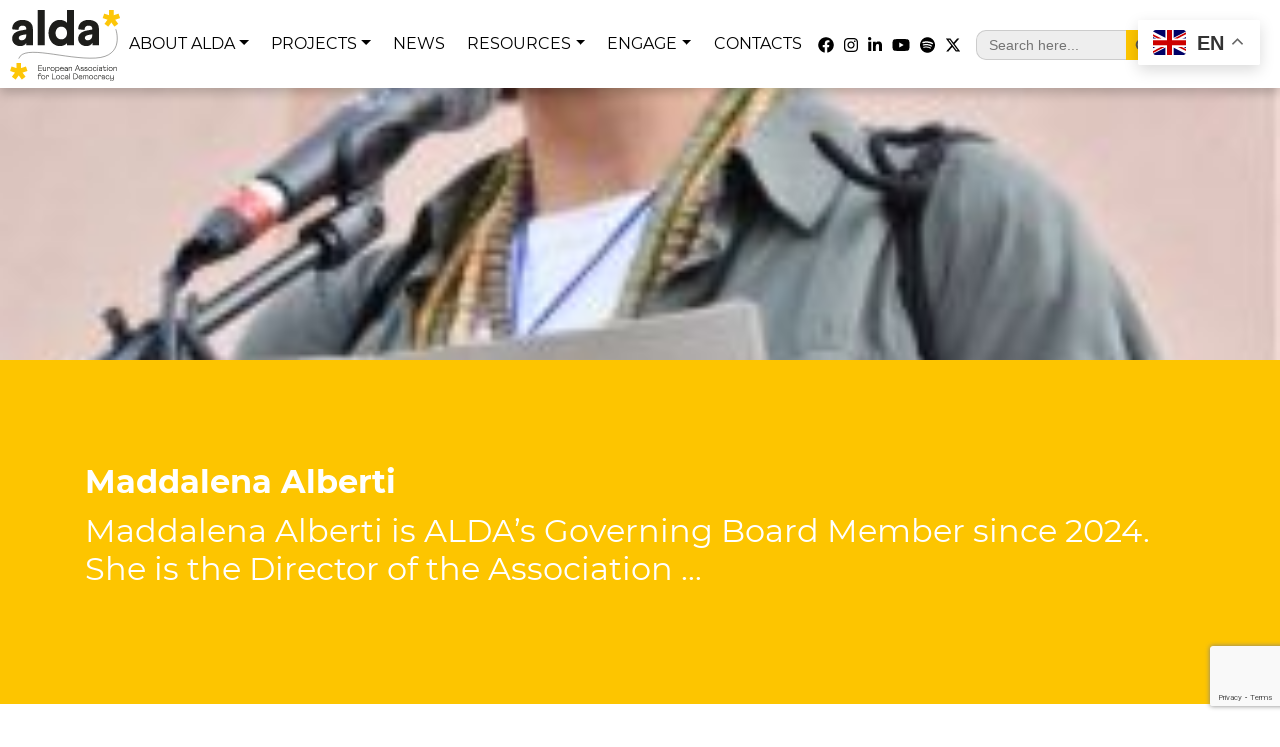

--- FILE ---
content_type: text/html; charset=UTF-8
request_url: https://www.alda-europe.eu/people/maddalena-alberti-2/
body_size: 17278
content:
<!DOCTYPE html>
<html class="no-js" lang="en-US">
    <head>
        <meta charset="UTF-8">
        <meta http-equiv="x-ua-compatible" content="ie=edge">
        <meta name="viewport" content="width=device-width, initial-scale=1, shrink-to-fit=no">

        <link rel="profile" href="http://gmpg.org/xfn/11" />
        <link rel="pingback" href="https://www.alda-europe.eu/xmlrpc.php" />

        <!--WordPress head-->
        <meta name='robots' content='index, follow, max-image-preview:large, max-snippet:-1, max-video-preview:-1' />

	<!-- This site is optimized with the Yoast SEO plugin v26.8 - https://yoast.com/product/yoast-seo-wordpress/ -->
	<title>Maddalena Alberti - ALDA Europe</title>
	<meta name="description" content="Maddalena Alberti is ALDA&#039;s Governing Board member since 2024, representing the Association Ambasciata della Democrazia Locale a Zavidovici." />
	<link rel="canonical" href="https://www.alda-europe.eu/people/maddalena-alberti-2/" />
	<meta property="og:locale" content="en_US" />
	<meta property="og:type" content="article" />
	<meta property="og:title" content="Maddalena Alberti - ALDA Europe" />
	<meta property="og:description" content="Maddalena Alberti is ALDA&#039;s Governing Board member since 2024, representing the Association Ambasciata della Democrazia Locale a Zavidovici." />
	<meta property="og:url" content="https://www.alda-europe.eu/people/maddalena-alberti-2/" />
	<meta property="og:site_name" content="ALDA Europe" />
	<meta property="article:publisher" content="https://www.facebook.com/ALDA.Europe/" />
	<meta property="article:modified_time" content="2024-05-14T11:01:49+00:00" />
	<meta property="og:image" content="https://www.alda-europe.eu/wp-content/uploads/2022/09/Maddalena-Alberti.jpg" />
	<meta property="og:image:width" content="240" />
	<meta property="og:image:height" content="240" />
	<meta property="og:image:type" content="image/jpeg" />
	<meta name="twitter:card" content="summary_large_image" />
	<meta name="twitter:site" content="@ALDAeurope" />
	<meta name="twitter:label1" content="Est. reading time" />
	<meta name="twitter:data1" content="1 minute" />
	<script type="application/ld+json" class="yoast-schema-graph">{"@context":"https://schema.org","@graph":[{"@type":"WebPage","@id":"https://www.alda-europe.eu/people/maddalena-alberti-2/","url":"https://www.alda-europe.eu/people/maddalena-alberti-2/","name":"Maddalena Alberti - ALDA Europe","isPartOf":{"@id":"https://www.alda-europe.eu/it/#website"},"primaryImageOfPage":{"@id":"https://www.alda-europe.eu/people/maddalena-alberti-2/#primaryimage"},"image":{"@id":"https://www.alda-europe.eu/people/maddalena-alberti-2/#primaryimage"},"thumbnailUrl":"https://www.alda-europe.eu/wp-content/uploads/2022/09/Maddalena-Alberti.jpg","datePublished":"2022-09-12T14:22:09+00:00","dateModified":"2024-05-14T11:01:49+00:00","description":"Maddalena Alberti is ALDA's Governing Board member since 2024, representing the Association Ambasciata della Democrazia Locale a Zavidovici.","breadcrumb":{"@id":"https://www.alda-europe.eu/people/maddalena-alberti-2/#breadcrumb"},"inLanguage":"en-US","potentialAction":[{"@type":"ReadAction","target":["https://www.alda-europe.eu/people/maddalena-alberti-2/"]}]},{"@type":"ImageObject","inLanguage":"en-US","@id":"https://www.alda-europe.eu/people/maddalena-alberti-2/#primaryimage","url":"https://www.alda-europe.eu/wp-content/uploads/2022/09/Maddalena-Alberti.jpg","contentUrl":"https://www.alda-europe.eu/wp-content/uploads/2022/09/Maddalena-Alberti.jpg","width":240,"height":240},{"@type":"BreadcrumbList","@id":"https://www.alda-europe.eu/people/maddalena-alberti-2/#breadcrumb","itemListElement":[{"@type":"ListItem","position":1,"name":"Home","item":"https://www.alda-europe.eu/"},{"@type":"ListItem","position":2,"name":"Maddalena Alberti"}]},{"@type":"WebSite","@id":"https://www.alda-europe.eu/it/#website","url":"https://www.alda-europe.eu/it/","name":"ALDA Europe","description":"European Association for Local Democracy","publisher":{"@id":"https://www.alda-europe.eu/it/#organization"},"potentialAction":[{"@type":"SearchAction","target":{"@type":"EntryPoint","urlTemplate":"https://www.alda-europe.eu/it/?s={search_term_string}"},"query-input":{"@type":"PropertyValueSpecification","valueRequired":true,"valueName":"search_term_string"}}],"inLanguage":"en-US"},{"@type":"Organization","@id":"https://www.alda-europe.eu/it/#organization","name":"ALDA Europe","url":"https://www.alda-europe.eu/it/","logo":{"@type":"ImageObject","inLanguage":"en-US","@id":"https://www.alda-europe.eu/it/#/schema/logo/image/","url":"https://www.alda-europe.eu/wp-content/uploads/2023/10/alda-europe-logo.png","contentUrl":"https://www.alda-europe.eu/wp-content/uploads/2023/10/alda-europe-logo.png","width":1200,"height":768,"caption":"ALDA Europe"},"image":{"@id":"https://www.alda-europe.eu/it/#/schema/logo/image/"},"sameAs":["https://www.facebook.com/ALDA.Europe/","https://x.com/ALDAeurope","https://www.instagram.com/aldaeurope/","https://it.linkedin.com/company/association-of-the-local-democracy-agencies"]}]}</script>
	<!-- / Yoast SEO plugin. -->


<link rel="alternate" type="application/rss+xml" title="ALDA Europe &raquo; Feed" href="https://www.alda-europe.eu/feed/" />
<link rel="alternate" title="oEmbed (JSON)" type="application/json+oembed" href="https://www.alda-europe.eu/wp-json/oembed/1.0/embed?url=https%3A%2F%2Fwww.alda-europe.eu%2Fpeople%2Fmaddalena-alberti-2%2F" />
<link rel="alternate" title="oEmbed (XML)" type="text/xml+oembed" href="https://www.alda-europe.eu/wp-json/oembed/1.0/embed?url=https%3A%2F%2Fwww.alda-europe.eu%2Fpeople%2Fmaddalena-alberti-2%2F&#038;format=xml" />
<style id='wp-img-auto-sizes-contain-inline-css' type='text/css'>
img:is([sizes=auto i],[sizes^="auto," i]){contain-intrinsic-size:3000px 1500px}
/*# sourceURL=wp-img-auto-sizes-contain-inline-css */
</style>
<link rel='stylesheet' id='mec-select2-style-css' href='https://www.alda-europe.eu/wp-content/plugins/modern-events-calendar-lite/assets/packages/select2/select2.min.css?ver=6.5.6' type='text/css' media='all' />
<link rel='stylesheet' id='mec-font-icons-css' href='https://www.alda-europe.eu/wp-content/plugins/modern-events-calendar-lite/assets/css/iconfonts.css?ver=6.9' type='text/css' media='all' />
<link rel='stylesheet' id='mec-frontend-style-css' href='https://www.alda-europe.eu/wp-content/plugins/modern-events-calendar-lite/assets/css/frontend.min.css?ver=6.5.6' type='text/css' media='all' />
<link rel='stylesheet' id='mec-tooltip-style-css' href='https://www.alda-europe.eu/wp-content/plugins/modern-events-calendar-lite/assets/packages/tooltip/tooltip.css?ver=6.9' type='text/css' media='all' />
<link rel='stylesheet' id='mec-tooltip-shadow-style-css' href='https://www.alda-europe.eu/wp-content/plugins/modern-events-calendar-lite/assets/packages/tooltip/tooltipster-sideTip-shadow.min.css?ver=6.9' type='text/css' media='all' />
<link rel='stylesheet' id='featherlight-css' href='https://www.alda-europe.eu/wp-content/plugins/modern-events-calendar-lite/assets/packages/featherlight/featherlight.css?ver=6.9' type='text/css' media='all' />
<link rel='stylesheet' id='mec-lity-style-css' href='https://www.alda-europe.eu/wp-content/plugins/modern-events-calendar-lite/assets/packages/lity/lity.min.css?ver=6.9' type='text/css' media='all' />
<link rel='stylesheet' id='mec-general-calendar-style-css' href='https://www.alda-europe.eu/wp-content/plugins/modern-events-calendar-lite/assets/css/mec-general-calendar.css?ver=6.9' type='text/css' media='all' />
<style id='wp-emoji-styles-inline-css' type='text/css'>

	img.wp-smiley, img.emoji {
		display: inline !important;
		border: none !important;
		box-shadow: none !important;
		height: 1em !important;
		width: 1em !important;
		margin: 0 0.07em !important;
		vertical-align: -0.1em !important;
		background: none !important;
		padding: 0 !important;
	}
/*# sourceURL=wp-emoji-styles-inline-css */
</style>
<style id='wp-block-library-inline-css' type='text/css'>
:root{--wp-block-synced-color:#7a00df;--wp-block-synced-color--rgb:122,0,223;--wp-bound-block-color:var(--wp-block-synced-color);--wp-editor-canvas-background:#ddd;--wp-admin-theme-color:#007cba;--wp-admin-theme-color--rgb:0,124,186;--wp-admin-theme-color-darker-10:#006ba1;--wp-admin-theme-color-darker-10--rgb:0,107,160.5;--wp-admin-theme-color-darker-20:#005a87;--wp-admin-theme-color-darker-20--rgb:0,90,135;--wp-admin-border-width-focus:2px}@media (min-resolution:192dpi){:root{--wp-admin-border-width-focus:1.5px}}.wp-element-button{cursor:pointer}:root .has-very-light-gray-background-color{background-color:#eee}:root .has-very-dark-gray-background-color{background-color:#313131}:root .has-very-light-gray-color{color:#eee}:root .has-very-dark-gray-color{color:#313131}:root .has-vivid-green-cyan-to-vivid-cyan-blue-gradient-background{background:linear-gradient(135deg,#00d084,#0693e3)}:root .has-purple-crush-gradient-background{background:linear-gradient(135deg,#34e2e4,#4721fb 50%,#ab1dfe)}:root .has-hazy-dawn-gradient-background{background:linear-gradient(135deg,#faaca8,#dad0ec)}:root .has-subdued-olive-gradient-background{background:linear-gradient(135deg,#fafae1,#67a671)}:root .has-atomic-cream-gradient-background{background:linear-gradient(135deg,#fdd79a,#004a59)}:root .has-nightshade-gradient-background{background:linear-gradient(135deg,#330968,#31cdcf)}:root .has-midnight-gradient-background{background:linear-gradient(135deg,#020381,#2874fc)}:root{--wp--preset--font-size--normal:16px;--wp--preset--font-size--huge:42px}.has-regular-font-size{font-size:1em}.has-larger-font-size{font-size:2.625em}.has-normal-font-size{font-size:var(--wp--preset--font-size--normal)}.has-huge-font-size{font-size:var(--wp--preset--font-size--huge)}.has-text-align-center{text-align:center}.has-text-align-left{text-align:left}.has-text-align-right{text-align:right}.has-fit-text{white-space:nowrap!important}#end-resizable-editor-section{display:none}.aligncenter{clear:both}.items-justified-left{justify-content:flex-start}.items-justified-center{justify-content:center}.items-justified-right{justify-content:flex-end}.items-justified-space-between{justify-content:space-between}.screen-reader-text{border:0;clip-path:inset(50%);height:1px;margin:-1px;overflow:hidden;padding:0;position:absolute;width:1px;word-wrap:normal!important}.screen-reader-text:focus{background-color:#ddd;clip-path:none;color:#444;display:block;font-size:1em;height:auto;left:5px;line-height:normal;padding:15px 23px 14px;text-decoration:none;top:5px;width:auto;z-index:100000}html :where(.has-border-color){border-style:solid}html :where([style*=border-top-color]){border-top-style:solid}html :where([style*=border-right-color]){border-right-style:solid}html :where([style*=border-bottom-color]){border-bottom-style:solid}html :where([style*=border-left-color]){border-left-style:solid}html :where([style*=border-width]){border-style:solid}html :where([style*=border-top-width]){border-top-style:solid}html :where([style*=border-right-width]){border-right-style:solid}html :where([style*=border-bottom-width]){border-bottom-style:solid}html :where([style*=border-left-width]){border-left-style:solid}html :where(img[class*=wp-image-]){height:auto;max-width:100%}:where(figure){margin:0 0 1em}html :where(.is-position-sticky){--wp-admin--admin-bar--position-offset:var(--wp-admin--admin-bar--height,0px)}@media screen and (max-width:600px){html :where(.is-position-sticky){--wp-admin--admin-bar--position-offset:0px}}

/*# sourceURL=wp-block-library-inline-css */
</style><style id='wp-block-paragraph-inline-css' type='text/css'>
.is-small-text{font-size:.875em}.is-regular-text{font-size:1em}.is-large-text{font-size:2.25em}.is-larger-text{font-size:3em}.has-drop-cap:not(:focus):first-letter{float:left;font-size:8.4em;font-style:normal;font-weight:100;line-height:.68;margin:.05em .1em 0 0;text-transform:uppercase}body.rtl .has-drop-cap:not(:focus):first-letter{float:none;margin-left:.1em}p.has-drop-cap.has-background{overflow:hidden}:root :where(p.has-background){padding:1.25em 2.375em}:where(p.has-text-color:not(.has-link-color)) a{color:inherit}p.has-text-align-left[style*="writing-mode:vertical-lr"],p.has-text-align-right[style*="writing-mode:vertical-rl"]{rotate:180deg}
/*# sourceURL=https://www.alda-europe.eu/wp-includes/blocks/paragraph/style.min.css */
</style>
<style id='global-styles-inline-css' type='text/css'>
:root{--wp--preset--aspect-ratio--square: 1;--wp--preset--aspect-ratio--4-3: 4/3;--wp--preset--aspect-ratio--3-4: 3/4;--wp--preset--aspect-ratio--3-2: 3/2;--wp--preset--aspect-ratio--2-3: 2/3;--wp--preset--aspect-ratio--16-9: 16/9;--wp--preset--aspect-ratio--9-16: 9/16;--wp--preset--color--black: #000000;--wp--preset--color--cyan-bluish-gray: #abb8c3;--wp--preset--color--white: #ffffff;--wp--preset--color--pale-pink: #f78da7;--wp--preset--color--vivid-red: #cf2e2e;--wp--preset--color--luminous-vivid-orange: #ff6900;--wp--preset--color--luminous-vivid-amber: #fcb900;--wp--preset--color--light-green-cyan: #7bdcb5;--wp--preset--color--vivid-green-cyan: #00d084;--wp--preset--color--pale-cyan-blue: #8ed1fc;--wp--preset--color--vivid-cyan-blue: #0693e3;--wp--preset--color--vivid-purple: #9b51e0;--wp--preset--gradient--vivid-cyan-blue-to-vivid-purple: linear-gradient(135deg,rgb(6,147,227) 0%,rgb(155,81,224) 100%);--wp--preset--gradient--light-green-cyan-to-vivid-green-cyan: linear-gradient(135deg,rgb(122,220,180) 0%,rgb(0,208,130) 100%);--wp--preset--gradient--luminous-vivid-amber-to-luminous-vivid-orange: linear-gradient(135deg,rgb(252,185,0) 0%,rgb(255,105,0) 100%);--wp--preset--gradient--luminous-vivid-orange-to-vivid-red: linear-gradient(135deg,rgb(255,105,0) 0%,rgb(207,46,46) 100%);--wp--preset--gradient--very-light-gray-to-cyan-bluish-gray: linear-gradient(135deg,rgb(238,238,238) 0%,rgb(169,184,195) 100%);--wp--preset--gradient--cool-to-warm-spectrum: linear-gradient(135deg,rgb(74,234,220) 0%,rgb(151,120,209) 20%,rgb(207,42,186) 40%,rgb(238,44,130) 60%,rgb(251,105,98) 80%,rgb(254,248,76) 100%);--wp--preset--gradient--blush-light-purple: linear-gradient(135deg,rgb(255,206,236) 0%,rgb(152,150,240) 100%);--wp--preset--gradient--blush-bordeaux: linear-gradient(135deg,rgb(254,205,165) 0%,rgb(254,45,45) 50%,rgb(107,0,62) 100%);--wp--preset--gradient--luminous-dusk: linear-gradient(135deg,rgb(255,203,112) 0%,rgb(199,81,192) 50%,rgb(65,88,208) 100%);--wp--preset--gradient--pale-ocean: linear-gradient(135deg,rgb(255,245,203) 0%,rgb(182,227,212) 50%,rgb(51,167,181) 100%);--wp--preset--gradient--electric-grass: linear-gradient(135deg,rgb(202,248,128) 0%,rgb(113,206,126) 100%);--wp--preset--gradient--midnight: linear-gradient(135deg,rgb(2,3,129) 0%,rgb(40,116,252) 100%);--wp--preset--font-size--small: 13px;--wp--preset--font-size--medium: 20px;--wp--preset--font-size--large: 36px;--wp--preset--font-size--x-large: 42px;--wp--preset--spacing--20: 0.44rem;--wp--preset--spacing--30: 0.67rem;--wp--preset--spacing--40: 1rem;--wp--preset--spacing--50: 1.5rem;--wp--preset--spacing--60: 2.25rem;--wp--preset--spacing--70: 3.38rem;--wp--preset--spacing--80: 5.06rem;--wp--preset--shadow--natural: 6px 6px 9px rgba(0, 0, 0, 0.2);--wp--preset--shadow--deep: 12px 12px 50px rgba(0, 0, 0, 0.4);--wp--preset--shadow--sharp: 6px 6px 0px rgba(0, 0, 0, 0.2);--wp--preset--shadow--outlined: 6px 6px 0px -3px rgb(255, 255, 255), 6px 6px rgb(0, 0, 0);--wp--preset--shadow--crisp: 6px 6px 0px rgb(0, 0, 0);}:where(.is-layout-flex){gap: 0.5em;}:where(.is-layout-grid){gap: 0.5em;}body .is-layout-flex{display: flex;}.is-layout-flex{flex-wrap: wrap;align-items: center;}.is-layout-flex > :is(*, div){margin: 0;}body .is-layout-grid{display: grid;}.is-layout-grid > :is(*, div){margin: 0;}:where(.wp-block-columns.is-layout-flex){gap: 2em;}:where(.wp-block-columns.is-layout-grid){gap: 2em;}:where(.wp-block-post-template.is-layout-flex){gap: 1.25em;}:where(.wp-block-post-template.is-layout-grid){gap: 1.25em;}.has-black-color{color: var(--wp--preset--color--black) !important;}.has-cyan-bluish-gray-color{color: var(--wp--preset--color--cyan-bluish-gray) !important;}.has-white-color{color: var(--wp--preset--color--white) !important;}.has-pale-pink-color{color: var(--wp--preset--color--pale-pink) !important;}.has-vivid-red-color{color: var(--wp--preset--color--vivid-red) !important;}.has-luminous-vivid-orange-color{color: var(--wp--preset--color--luminous-vivid-orange) !important;}.has-luminous-vivid-amber-color{color: var(--wp--preset--color--luminous-vivid-amber) !important;}.has-light-green-cyan-color{color: var(--wp--preset--color--light-green-cyan) !important;}.has-vivid-green-cyan-color{color: var(--wp--preset--color--vivid-green-cyan) !important;}.has-pale-cyan-blue-color{color: var(--wp--preset--color--pale-cyan-blue) !important;}.has-vivid-cyan-blue-color{color: var(--wp--preset--color--vivid-cyan-blue) !important;}.has-vivid-purple-color{color: var(--wp--preset--color--vivid-purple) !important;}.has-black-background-color{background-color: var(--wp--preset--color--black) !important;}.has-cyan-bluish-gray-background-color{background-color: var(--wp--preset--color--cyan-bluish-gray) !important;}.has-white-background-color{background-color: var(--wp--preset--color--white) !important;}.has-pale-pink-background-color{background-color: var(--wp--preset--color--pale-pink) !important;}.has-vivid-red-background-color{background-color: var(--wp--preset--color--vivid-red) !important;}.has-luminous-vivid-orange-background-color{background-color: var(--wp--preset--color--luminous-vivid-orange) !important;}.has-luminous-vivid-amber-background-color{background-color: var(--wp--preset--color--luminous-vivid-amber) !important;}.has-light-green-cyan-background-color{background-color: var(--wp--preset--color--light-green-cyan) !important;}.has-vivid-green-cyan-background-color{background-color: var(--wp--preset--color--vivid-green-cyan) !important;}.has-pale-cyan-blue-background-color{background-color: var(--wp--preset--color--pale-cyan-blue) !important;}.has-vivid-cyan-blue-background-color{background-color: var(--wp--preset--color--vivid-cyan-blue) !important;}.has-vivid-purple-background-color{background-color: var(--wp--preset--color--vivid-purple) !important;}.has-black-border-color{border-color: var(--wp--preset--color--black) !important;}.has-cyan-bluish-gray-border-color{border-color: var(--wp--preset--color--cyan-bluish-gray) !important;}.has-white-border-color{border-color: var(--wp--preset--color--white) !important;}.has-pale-pink-border-color{border-color: var(--wp--preset--color--pale-pink) !important;}.has-vivid-red-border-color{border-color: var(--wp--preset--color--vivid-red) !important;}.has-luminous-vivid-orange-border-color{border-color: var(--wp--preset--color--luminous-vivid-orange) !important;}.has-luminous-vivid-amber-border-color{border-color: var(--wp--preset--color--luminous-vivid-amber) !important;}.has-light-green-cyan-border-color{border-color: var(--wp--preset--color--light-green-cyan) !important;}.has-vivid-green-cyan-border-color{border-color: var(--wp--preset--color--vivid-green-cyan) !important;}.has-pale-cyan-blue-border-color{border-color: var(--wp--preset--color--pale-cyan-blue) !important;}.has-vivid-cyan-blue-border-color{border-color: var(--wp--preset--color--vivid-cyan-blue) !important;}.has-vivid-purple-border-color{border-color: var(--wp--preset--color--vivid-purple) !important;}.has-vivid-cyan-blue-to-vivid-purple-gradient-background{background: var(--wp--preset--gradient--vivid-cyan-blue-to-vivid-purple) !important;}.has-light-green-cyan-to-vivid-green-cyan-gradient-background{background: var(--wp--preset--gradient--light-green-cyan-to-vivid-green-cyan) !important;}.has-luminous-vivid-amber-to-luminous-vivid-orange-gradient-background{background: var(--wp--preset--gradient--luminous-vivid-amber-to-luminous-vivid-orange) !important;}.has-luminous-vivid-orange-to-vivid-red-gradient-background{background: var(--wp--preset--gradient--luminous-vivid-orange-to-vivid-red) !important;}.has-very-light-gray-to-cyan-bluish-gray-gradient-background{background: var(--wp--preset--gradient--very-light-gray-to-cyan-bluish-gray) !important;}.has-cool-to-warm-spectrum-gradient-background{background: var(--wp--preset--gradient--cool-to-warm-spectrum) !important;}.has-blush-light-purple-gradient-background{background: var(--wp--preset--gradient--blush-light-purple) !important;}.has-blush-bordeaux-gradient-background{background: var(--wp--preset--gradient--blush-bordeaux) !important;}.has-luminous-dusk-gradient-background{background: var(--wp--preset--gradient--luminous-dusk) !important;}.has-pale-ocean-gradient-background{background: var(--wp--preset--gradient--pale-ocean) !important;}.has-electric-grass-gradient-background{background: var(--wp--preset--gradient--electric-grass) !important;}.has-midnight-gradient-background{background: var(--wp--preset--gradient--midnight) !important;}.has-small-font-size{font-size: var(--wp--preset--font-size--small) !important;}.has-medium-font-size{font-size: var(--wp--preset--font-size--medium) !important;}.has-large-font-size{font-size: var(--wp--preset--font-size--large) !important;}.has-x-large-font-size{font-size: var(--wp--preset--font-size--x-large) !important;}
/*# sourceURL=global-styles-inline-css */
</style>

<style id='classic-theme-styles-inline-css' type='text/css'>
/*! This file is auto-generated */
.wp-block-button__link{color:#fff;background-color:#32373c;border-radius:9999px;box-shadow:none;text-decoration:none;padding:calc(.667em + 2px) calc(1.333em + 2px);font-size:1.125em}.wp-block-file__button{background:#32373c;color:#fff;text-decoration:none}
/*# sourceURL=/wp-includes/css/classic-themes.min.css */
</style>
<link rel='stylesheet' id='contact-form-7-css' href='https://www.alda-europe.eu/wp-content/plugins/contact-form-7/includes/css/styles.css?ver=6.1.4' type='text/css' media='all' />
<link rel='stylesheet' id='wpcdt-public-css-css' href='https://www.alda-europe.eu/wp-content/plugins/countdown-timer-ultimate/assets/css/wpcdt-public.css?ver=2.6.9' type='text/css' media='all' />
<link rel='stylesheet' id='mapsmarkerpro-css' href='https://www.alda-europe.eu/wp-content/plugins/maps-marker-pro/css/mapsmarkerpro.css?ver=4.31.3' type='text/css' media='all' />
<link rel='stylesheet' id='ivory-search-styles-css' href='https://www.alda-europe.eu/wp-content/plugins/add-search-to-menu/public/css/ivory-search.min.css?ver=5.5.13' type='text/css' media='all' />
<link rel='stylesheet' id='bootstrap-basic4-wp-main-css' href='https://www.alda-europe.eu/wp-content/themes/bootstrap-basic4-child-theme/style.css?ver=1.3.2' type='text/css' media='all' />
<link rel='stylesheet' id='bootstrap4-css' href='https://www.alda-europe.eu/wp-content/themes/bootstrap-basic4/assets/css/bootstrap.min.css?ver=4.6.2' type='text/css' media='all' />
<link rel='stylesheet' id='bootstrap-basic4-font-awesome5-css' href='https://www.alda-europe.eu/wp-content/themes/bootstrap-basic4/assets/fontawesome/css/all.min.css?ver=5.15.4' type='text/css' media='all' />
<link rel='stylesheet' id='bootstrap-basic4-main-css' href='https://www.alda-europe.eu/wp-content/themes/bootstrap-basic4/assets/css/main.css?ver=1.3.2' type='text/css' media='all' />
<link rel='stylesheet' id='orbisius_ct_bootstrap_basic4_child_theme_parent_style-css' href='https://www.alda-europe.eu/wp-content/themes/bootstrap-basic4/style.css?ver=1.3.6' type='text/css' media='all' />
<link rel='stylesheet' id='orbisius_ct_bootstrap_basic4_child_theme_parent_style_child_style-css' href='https://www.alda-europe.eu/wp-content/themes/bootstrap-basic4-child-theme/style.css?ver=1.3.2' type='text/css' media='all' />
<script type="text/javascript" src="https://www.alda-europe.eu/wp-includes/js/jquery/jquery.min.js?ver=3.7.1" id="jquery-core-js"></script>
<script type="text/javascript" src="https://www.alda-europe.eu/wp-includes/js/jquery/jquery-migrate.min.js?ver=3.4.1" id="jquery-migrate-js"></script>
<script type="text/javascript" src="https://www.alda-europe.eu/wp-content/plugins/modern-events-calendar-lite/assets/js/mec-general-calendar.js?ver=6.5.6" id="mec-general-calendar-script-js"></script>
<script type="text/javascript" id="mec-frontend-script-js-extra">
/* <![CDATA[ */
var mecdata = {"day":"day","days":"days","hour":"hour","hours":"hours","minute":"minute","minutes":"minutes","second":"second","seconds":"seconds","elementor_edit_mode":"no","recapcha_key":"","ajax_url":"https://www.alda-europe.eu/wp-admin/admin-ajax.php","fes_nonce":"5c78ff78c0","current_year":"2026","current_month":"01","datepicker_format":"yy-mm-dd"};
//# sourceURL=mec-frontend-script-js-extra
/* ]]> */
</script>
<script type="text/javascript" src="https://www.alda-europe.eu/wp-content/plugins/modern-events-calendar-lite/assets/js/frontend.js?ver=6.5.6" id="mec-frontend-script-js"></script>
<script type="text/javascript" src="https://www.alda-europe.eu/wp-content/plugins/modern-events-calendar-lite/assets/js/events.js?ver=6.5.6" id="mec-events-script-js"></script>
<link rel="https://api.w.org/" href="https://www.alda-europe.eu/wp-json/" /><link rel="alternate" title="JSON" type="application/json" href="https://www.alda-europe.eu/wp-json/wp/v2/people/1760" /><link rel="EditURI" type="application/rsd+xml" title="RSD" href="https://www.alda-europe.eu/xmlrpc.php?rsd" />
<meta name="generator" content="WordPress 6.9" />
<link rel='shortlink' href='https://www.alda-europe.eu/?p=1760' />
<link rel="icon" href="https://www.alda-europe.eu/wp-content/uploads/2024/05/cropped-Icona-Alda-Europe-1-32x32.png" sizes="32x32" />
<link rel="icon" href="https://www.alda-europe.eu/wp-content/uploads/2024/05/cropped-Icona-Alda-Europe-1-192x192.png" sizes="192x192" />
<link rel="apple-touch-icon" href="https://www.alda-europe.eu/wp-content/uploads/2024/05/cropped-Icona-Alda-Europe-1-180x180.png" />
<meta name="msapplication-TileImage" content="https://www.alda-europe.eu/wp-content/uploads/2024/05/cropped-Icona-Alda-Europe-1-270x270.png" />
<style type="text/css">.mec-wrap, .mec-wrap div:not([class^="elementor-"]), .lity-container, .mec-wrap h1, .mec-wrap h2, .mec-wrap h3, .mec-wrap h4, .mec-wrap h5, .mec-wrap h6, .entry-content .mec-wrap h1, .entry-content .mec-wrap h2, .entry-content .mec-wrap h3, .entry-content .mec-wrap h4, .entry-content .mec-wrap h5, .entry-content .mec-wrap h6, .mec-wrap .mec-totalcal-box input[type="submit"], .mec-wrap .mec-totalcal-box .mec-totalcal-view span, .mec-agenda-event-title a, .lity-content .mec-events-meta-group-booking select, .lity-content .mec-book-ticket-variation h5, .lity-content .mec-events-meta-group-booking input[type="number"], .lity-content .mec-events-meta-group-booking input[type="text"], .lity-content .mec-events-meta-group-booking input[type="email"],.mec-organizer-item a, .mec-single-event .mec-events-meta-group-booking ul.mec-book-tickets-container li.mec-book-ticket-container label { font-family: "Montserrat", -apple-system, BlinkMacSystemFont, "Segoe UI", Roboto, sans-serif;}.mec-event-content p, .mec-search-bar-result .mec-event-detail{ font-family: Roboto, sans-serif;} .mec-wrap .mec-totalcal-box input, .mec-wrap .mec-totalcal-box select, .mec-checkboxes-search .mec-searchbar-category-wrap, .mec-wrap .mec-totalcal-box .mec-totalcal-view span { font-family: "Roboto", Helvetica, Arial, sans-serif; }.mec-event-grid-modern .event-grid-modern-head .mec-event-day, .mec-event-list-minimal .mec-time-details, .mec-event-list-minimal .mec-event-detail, .mec-event-list-modern .mec-event-detail, .mec-event-grid-minimal .mec-time-details, .mec-event-grid-minimal .mec-event-detail, .mec-event-grid-simple .mec-event-detail, .mec-event-cover-modern .mec-event-place, .mec-event-cover-clean .mec-event-place, .mec-calendar .mec-event-article .mec-localtime-details div, .mec-calendar .mec-event-article .mec-event-detail, .mec-calendar.mec-calendar-daily .mec-calendar-d-top h2, .mec-calendar.mec-calendar-daily .mec-calendar-d-top h3, .mec-toggle-item-col .mec-event-day, .mec-weather-summary-temp { font-family: "Roboto", sans-serif; } .mec-fes-form, .mec-fes-list, .mec-fes-form input, .mec-event-date .mec-tooltip .box, .mec-event-status .mec-tooltip .box, .ui-datepicker.ui-widget, .mec-fes-form button[type="submit"].mec-fes-sub-button, .mec-wrap .mec-timeline-events-container p, .mec-wrap .mec-timeline-events-container h4, .mec-wrap .mec-timeline-events-container div, .mec-wrap .mec-timeline-events-container a, .mec-wrap .mec-timeline-events-container span { font-family: -apple-system, BlinkMacSystemFont, "Segoe UI", Roboto, sans-serif !important; }.mec-event-grid-minimal .mec-modal-booking-button:hover, .mec-events-timeline-wrap .mec-organizer-item a, .mec-events-timeline-wrap .mec-organizer-item:after, .mec-events-timeline-wrap .mec-shortcode-organizers i, .mec-timeline-event .mec-modal-booking-button, .mec-wrap .mec-map-lightbox-wp.mec-event-list-classic .mec-event-date, .mec-timetable-t2-col .mec-modal-booking-button:hover, .mec-event-container-classic .mec-modal-booking-button:hover, .mec-calendar-events-side .mec-modal-booking-button:hover, .mec-event-grid-yearly  .mec-modal-booking-button, .mec-events-agenda .mec-modal-booking-button, .mec-event-grid-simple .mec-modal-booking-button, .mec-event-list-minimal  .mec-modal-booking-button:hover, .mec-timeline-month-divider,  .mec-wrap.colorskin-custom .mec-totalcal-box .mec-totalcal-view span:hover,.mec-wrap.colorskin-custom .mec-calendar.mec-event-calendar-classic .mec-selected-day,.mec-wrap.colorskin-custom .mec-color, .mec-wrap.colorskin-custom .mec-event-sharing-wrap .mec-event-sharing > li:hover a, .mec-wrap.colorskin-custom .mec-color-hover:hover, .mec-wrap.colorskin-custom .mec-color-before *:before ,.mec-wrap.colorskin-custom .mec-widget .mec-event-grid-classic.owl-carousel .owl-nav i,.mec-wrap.colorskin-custom .mec-event-list-classic a.magicmore:hover,.mec-wrap.colorskin-custom .mec-event-grid-simple:hover .mec-event-title,.mec-wrap.colorskin-custom .mec-single-event .mec-event-meta dd.mec-events-event-categories:before,.mec-wrap.colorskin-custom .mec-single-event-date:before,.mec-wrap.colorskin-custom .mec-single-event-time:before,.mec-wrap.colorskin-custom .mec-events-meta-group.mec-events-meta-group-venue:before,.mec-wrap.colorskin-custom .mec-calendar .mec-calendar-side .mec-previous-month i,.mec-wrap.colorskin-custom .mec-calendar .mec-calendar-side .mec-next-month:hover,.mec-wrap.colorskin-custom .mec-calendar .mec-calendar-side .mec-previous-month:hover,.mec-wrap.colorskin-custom .mec-calendar .mec-calendar-side .mec-next-month:hover,.mec-wrap.colorskin-custom .mec-calendar.mec-event-calendar-classic dt.mec-selected-day:hover,.mec-wrap.colorskin-custom .mec-infowindow-wp h5 a:hover, .colorskin-custom .mec-events-meta-group-countdown .mec-end-counts h3,.mec-calendar .mec-calendar-side .mec-next-month i,.mec-wrap .mec-totalcal-box i,.mec-calendar .mec-event-article .mec-event-title a:hover,.mec-attendees-list-details .mec-attendee-profile-link a:hover,.mec-wrap.colorskin-custom .mec-next-event-details li i, .mec-next-event-details i:before, .mec-marker-infowindow-wp .mec-marker-infowindow-count, .mec-next-event-details a,.mec-wrap.colorskin-custom .mec-events-masonry-cats a.mec-masonry-cat-selected,.lity .mec-color,.lity .mec-color-before :before,.lity .mec-color-hover:hover,.lity .mec-wrap .mec-color,.lity .mec-wrap .mec-color-before :before,.lity .mec-wrap .mec-color-hover:hover,.leaflet-popup-content .mec-color,.leaflet-popup-content .mec-color-before :before,.leaflet-popup-content .mec-color-hover:hover,.leaflet-popup-content .mec-wrap .mec-color,.leaflet-popup-content .mec-wrap .mec-color-before :before,.leaflet-popup-content .mec-wrap .mec-color-hover:hover, .mec-calendar.mec-calendar-daily .mec-calendar-d-table .mec-daily-view-day.mec-daily-view-day-active.mec-color, .mec-map-boxshow div .mec-map-view-event-detail.mec-event-detail i,.mec-map-boxshow div .mec-map-view-event-detail.mec-event-detail:hover,.mec-map-boxshow .mec-color,.mec-map-boxshow .mec-color-before :before,.mec-map-boxshow .mec-color-hover:hover,.mec-map-boxshow .mec-wrap .mec-color,.mec-map-boxshow .mec-wrap .mec-color-before :before,.mec-map-boxshow .mec-wrap .mec-color-hover:hover, .mec-choosen-time-message, .mec-booking-calendar-month-navigation .mec-next-month:hover, .mec-booking-calendar-month-navigation .mec-previous-month:hover, .mec-yearly-view-wrap .mec-agenda-event-title a:hover, .mec-yearly-view-wrap .mec-yearly-title-sec .mec-next-year i, .mec-yearly-view-wrap .mec-yearly-title-sec .mec-previous-year i, .mec-yearly-view-wrap .mec-yearly-title-sec .mec-next-year:hover, .mec-yearly-view-wrap .mec-yearly-title-sec .mec-previous-year:hover, .mec-av-spot .mec-av-spot-head .mec-av-spot-box span, .mec-wrap.colorskin-custom .mec-calendar .mec-calendar-side .mec-previous-month:hover .mec-load-month-link, .mec-wrap.colorskin-custom .mec-calendar .mec-calendar-side .mec-next-month:hover .mec-load-month-link, .mec-yearly-view-wrap .mec-yearly-title-sec .mec-previous-year:hover .mec-load-month-link, .mec-yearly-view-wrap .mec-yearly-title-sec .mec-next-year:hover .mec-load-month-link, .mec-skin-list-events-container .mec-data-fields-tooltip .mec-data-fields-tooltip-box ul .mec-event-data-field-item a, .mec-booking-shortcode .mec-event-ticket-name, .mec-booking-shortcode .mec-event-ticket-price, .mec-booking-shortcode .mec-ticket-variation-name, .mec-booking-shortcode .mec-ticket-variation-price, .mec-booking-shortcode label, .mec-booking-shortcode .nice-select, .mec-booking-shortcode input, .mec-booking-shortcode span.mec-book-price-detail-description, .mec-booking-shortcode .mec-ticket-name, .mec-booking-shortcode label.wn-checkbox-label, .mec-wrap.mec-cart table tr td a {color: #fdc500}.mec-skin-carousel-container .mec-event-footer-carousel-type3 .mec-modal-booking-button:hover, .mec-wrap.colorskin-custom .mec-event-sharing .mec-event-share:hover .event-sharing-icon,.mec-wrap.colorskin-custom .mec-event-grid-clean .mec-event-date,.mec-wrap.colorskin-custom .mec-event-list-modern .mec-event-sharing > li:hover a i,.mec-wrap.colorskin-custom .mec-event-list-modern .mec-event-sharing .mec-event-share:hover .mec-event-sharing-icon,.mec-wrap.colorskin-custom .mec-event-list-modern .mec-event-sharing li:hover a i,.mec-wrap.colorskin-custom .mec-calendar:not(.mec-event-calendar-classic) .mec-selected-day,.mec-wrap.colorskin-custom .mec-calendar .mec-selected-day:hover,.mec-wrap.colorskin-custom .mec-calendar .mec-calendar-row  dt.mec-has-event:hover,.mec-wrap.colorskin-custom .mec-calendar .mec-has-event:after, .mec-wrap.colorskin-custom .mec-bg-color, .mec-wrap.colorskin-custom .mec-bg-color-hover:hover, .colorskin-custom .mec-event-sharing-wrap:hover > li, .mec-wrap.colorskin-custom .mec-totalcal-box .mec-totalcal-view span.mec-totalcalview-selected,.mec-wrap .flip-clock-wrapper ul li a div div.inn,.mec-wrap .mec-totalcal-box .mec-totalcal-view span.mec-totalcalview-selected,.event-carousel-type1-head .mec-event-date-carousel,.mec-event-countdown-style3 .mec-event-date,#wrap .mec-wrap article.mec-event-countdown-style1,.mec-event-countdown-style1 .mec-event-countdown-part3 a.mec-event-button,.mec-wrap .mec-event-countdown-style2,.mec-map-get-direction-btn-cnt input[type="submit"],.mec-booking button,span.mec-marker-wrap,.mec-wrap.colorskin-custom .mec-timeline-events-container .mec-timeline-event-date:before, .mec-has-event-for-booking.mec-active .mec-calendar-novel-selected-day, .mec-booking-tooltip.multiple-time .mec-booking-calendar-date.mec-active, .mec-booking-tooltip.multiple-time .mec-booking-calendar-date:hover, .mec-ongoing-normal-label, .mec-calendar .mec-has-event:after, .mec-event-list-modern .mec-event-sharing li:hover .telegram{background-color: #fdc500;}.mec-booking-tooltip.multiple-time .mec-booking-calendar-date:hover, .mec-calendar-day.mec-active .mec-booking-tooltip.multiple-time .mec-booking-calendar-date.mec-active{ background-color: #fdc500;}.mec-skin-carousel-container .mec-event-footer-carousel-type3 .mec-modal-booking-button:hover, .mec-timeline-month-divider, .mec-wrap.colorskin-custom .mec-single-event .mec-speakers-details ul li .mec-speaker-avatar a:hover img,.mec-wrap.colorskin-custom .mec-event-list-modern .mec-event-sharing > li:hover a i,.mec-wrap.colorskin-custom .mec-event-list-modern .mec-event-sharing .mec-event-share:hover .mec-event-sharing-icon,.mec-wrap.colorskin-custom .mec-event-list-standard .mec-month-divider span:before,.mec-wrap.colorskin-custom .mec-single-event .mec-social-single:before,.mec-wrap.colorskin-custom .mec-single-event .mec-frontbox-title:before,.mec-wrap.colorskin-custom .mec-calendar .mec-calendar-events-side .mec-table-side-day, .mec-wrap.colorskin-custom .mec-border-color, .mec-wrap.colorskin-custom .mec-border-color-hover:hover, .colorskin-custom .mec-single-event .mec-frontbox-title:before, .colorskin-custom .mec-single-event .mec-wrap-checkout h4:before, .colorskin-custom .mec-single-event .mec-events-meta-group-booking form > h4:before, .mec-wrap.colorskin-custom .mec-totalcal-box .mec-totalcal-view span.mec-totalcalview-selected,.mec-wrap .mec-totalcal-box .mec-totalcal-view span.mec-totalcalview-selected,.event-carousel-type1-head .mec-event-date-carousel:after,.mec-wrap.colorskin-custom .mec-events-masonry-cats a.mec-masonry-cat-selected, .mec-marker-infowindow-wp .mec-marker-infowindow-count, .mec-wrap.colorskin-custom .mec-events-masonry-cats a:hover, .mec-has-event-for-booking .mec-calendar-novel-selected-day, .mec-booking-tooltip.multiple-time .mec-booking-calendar-date.mec-active, .mec-booking-tooltip.multiple-time .mec-booking-calendar-date:hover, .mec-virtual-event-history h3:before, .mec-booking-tooltip.multiple-time .mec-booking-calendar-date:hover, .mec-calendar-day.mec-active .mec-booking-tooltip.multiple-time .mec-booking-calendar-date.mec-active, .mec-rsvp-form-box form > h4:before, .mec-wrap .mec-box-title::before, .mec-box-title::before  {border-color: #fdc500;}.mec-wrap.colorskin-custom .mec-event-countdown-style3 .mec-event-date:after,.mec-wrap.colorskin-custom .mec-month-divider span:before, .mec-calendar.mec-event-container-simple dl dt.mec-selected-day, .mec-calendar.mec-event-container-simple dl dt.mec-selected-day:hover{border-bottom-color:#fdc500;}.mec-wrap.colorskin-custom  article.mec-event-countdown-style1 .mec-event-countdown-part2:after{border-color: transparent transparent transparent #fdc500;}.mec-wrap.colorskin-custom .mec-box-shadow-color { box-shadow: 0 4px 22px -7px #fdc500;}.mec-events-timeline-wrap .mec-shortcode-organizers, .mec-timeline-event .mec-modal-booking-button, .mec-events-timeline-wrap:before, .mec-wrap.colorskin-custom .mec-timeline-event-local-time, .mec-wrap.colorskin-custom .mec-timeline-event-time ,.mec-wrap.colorskin-custom .mec-timeline-event-location,.mec-choosen-time-message { background: rgba(253,197,0,.11);}.mec-wrap.colorskin-custom .mec-timeline-events-container .mec-timeline-event-date:after{ background: rgba(253,197,0,.3);}.mec-booking-shortcode button { box-shadow: 0 2px 2px rgba(253 197 0 / 27%);}.mec-booking-shortcode button.mec-book-form-back-button{ background-color: rgba(253 197 0 / 40%);}.mec-events-meta-group-booking-shortcode{ background: rgba(253,197,0,.14);}.mec-booking-shortcode label.wn-checkbox-label, .mec-booking-shortcode .nice-select,.mec-booking-shortcode input, .mec-booking-shortcode .mec-book-form-gateway-label input[type=radio]:before, .mec-booking-shortcode input[type=radio]:checked:before, .mec-booking-shortcode ul.mec-book-price-details li, .mec-booking-shortcode ul.mec-book-price-details{ border-color: rgba(253 197 0 / 27%) !important;}.mec-booking-shortcode input::-webkit-input-placeholder,.mec-booking-shortcode textarea::-webkit-input-placeholder{color: #fdc500}.mec-booking-shortcode input::-moz-placeholder,.mec-booking-shortcode textarea::-moz-placeholder{color: #fdc500}.mec-booking-shortcode input:-ms-input-placeholder,.mec-booking-shortcode textarea:-ms-input-placeholder {color: #fdc500}.mec-booking-shortcode input:-moz-placeholder,.mec-booking-shortcode textarea:-moz-placeholder {color: #fdc500}.mec-booking-shortcode label.wn-checkbox-label:after, .mec-booking-shortcode label.wn-checkbox-label:before, .mec-booking-shortcode input[type=radio]:checked:after{background-color: #fdc500}</style> 
        <!--end WordPress head-->

		<!-- Google Tag Manager -->
		<script>(function(w,d,s,l,i){w[l]=w[l]||[];w[l].push({'gtm.start':
new Date().getTime(),event:'gtm.js'});var f=d.getElementsByTagName(s)[0],
j=d.createElement(s),dl=l!='dataLayer'?'&l='+l:'';j.async=true;j.src=
'https://www.googletagmanager.com/gtm.js?id='+i+dl;f.parentNode.insertBefore(j,f);
})(window,document,'script','dataLayer','GTM-T3R47N4');</script>
		<!-- End Google Tag Manager -->
		
		<!-- Google tag (gtag.js) ANALYTICS GA4 -->
		<script async src="https://www.googletagmanager.com/gtag/js?id=G-5LD43JB3TT"></script>
		<script>
  			window.dataLayer = window.dataLayer || [];
  			function gtag(){dataLayer.push(arguments);}
  			gtag('js', new Date());

  			gtag('config', 'G-5LD43JB3TT');
		</script>
		
		<!-- GetResponse Analytics -->
  		<script type="text/javascript">
      
  (function(m, o, n, t, e, r, _){
          m['__GetResponseAnalyticsObject'] = e;m[e] = m[e] || function() {(m[e].q = m[e].q || []).push(arguments)};
          r = o.createElement(n);_ = o.getElementsByTagName(n)[0];r.async = 1;r.src = t;r.setAttribute('crossorigin', 'use-credentials');_.parentNode .insertBefore(r, _);
      })(window, document, 'script', 'https://an.gr-wcon.com/script/74fa6ab4-1ae9-4fd2-800a-94e97ec2a88a/ga.js', 'GrTracking');
  		</script>
  		<!-- End GetResponse Analytics —>

		
    </head>
    <body class="wp-singular people-template-default single single-people postid-1760 wp-embed-responsive wp-theme-bootstrap-basic4 wp-child-theme-bootstrap-basic4-child-theme bootstrap-basic4">
		
		<!-- Google Tag Manager -->
		<script>(function(w,d,s,l,i){w[l]=w[l]||[];w[l].push({'gtm.start':
new Date().getTime(),event:'gtm.js'});var f=d.getElementsByTagName(s)[0],
j=d.createElement(s),dl=l!='dataLayer'?'&l='+l:'';j.async=true;j.src=
'https://www.googletagmanager.com/gtm.js?id='+i+dl;f.parentNode.insertBefore(j,f);
})(window,document,'script','dataLayer','GTM-T3R47N4');</script>
		<!-- End Google Tag Manager -->
		
    <header class="page-header page-header-sitebrand-topbar">
                
        <nav class="navbar navbar-expand-lg navbar-light bg-light">
            <a href="https://www.alda-europe.eu/" title="ALDA Europe" rel="home">
                <img class="logo" src="https://www.alda-europe.eu/wp-content/themes/bootstrap-basic4-child-theme/assets/imgs/alda-europe-logo.svg" alt="Alda-europe logo">
            </a>

            <button class="navbar-toggler" type="button" data-toggle="collapse" data-target="#bootstrap-basic4-topnavbar" aria-controls="bootstrap-basic4-topnavbar" aria-expanded="false" aria-label="Toggle navigation">
                <span class="navbar-toggler-icon"></span>
            </button>

            <div id="bootstrap-basic4-topnavbar" class="collapse navbar-collapse">
                    <ul id="bb4-primary-menu" class="navbar-nav ml-auto mr-auto ml-5"><li id="menu-item-296" class="menu-item menu-item-type-custom menu-item-object-custom menu-item-has-children menu-item-296 nav-item dropdown"><a href="#" class="dropdown-toggle nav-link  menu-item menu-item-type-custom menu-item-object-custom menu-item-has-children" data-toggle="dropdown" aria-haspopup="true" aria-expanded="false">ABOUT ALDA</a>
<div class="dropdown-menu">
	<a href="https://www.alda-europe.eu/about-us/" class="dropdown-item  menu-item menu-item-type-post_type menu-item-object-page">About us</a>
	<a href="https://www.alda-europe.eu/thematic-hubs/" class="dropdown-item  menu-item menu-item-type-post_type menu-item-object-page">Thematic Hubs</a>
	<a href="https://www.alda-europe.eu/regional-hubs/" class="dropdown-item  menu-item menu-item-type-post_type menu-item-object-page">Regional Hubs</a>
	<a href="https://www.alda-europe.eu/alda-people/" class="dropdown-item  menu-item menu-item-type-post_type menu-item-object-page">People</a>
	<a href="https://www.alda-europe.eu/members/" class="dropdown-item  menu-item menu-item-type-post_type menu-item-object-page">Members</a>
	<a href="https://www.alda-europe.eu/partners/" class="dropdown-item  menu-item menu-item-type-post_type menu-item-object-page">Partners</a>
	<a href="https://www.alda-europe.eu/networks/" class="dropdown-item  menu-item menu-item-type-post_type menu-item-object-page">Network</a>
	<a href="https://www.alda-europe.eu/ldas/" class="dropdown-item  menu-item menu-item-type-post_type menu-item-object-page">Local Democracy Agencies</a>
	<a href="https://www.alda-europe.eu/alda-plus-b-corp-pro-services/" class="dropdown-item  menu-item menu-item-type-post_type menu-item-object-page">Alda+ B Corp – Pro Services</a>
</div>
</li>
<li id="menu-item-9" class="menu-item menu-item-type-custom menu-item-object-custom menu-item-has-children menu-item-9 nav-item dropdown"><a href="#" class="dropdown-toggle nav-link  menu-item menu-item-type-custom menu-item-object-custom menu-item-has-children" data-toggle="dropdown" aria-haspopup="true" aria-expanded="false">PROJECTS</a>
<div class="dropdown-menu">
	<a href="https://www.alda-europe.eu/ongoing-projects/" class="dropdown-item  menu-item menu-item-type-post_type menu-item-object-page">Ongoing Projects</a>
	<a href="https://www.alda-europe.eu/endeed-projects/" class="dropdown-item  menu-item menu-item-type-post_type menu-item-object-page">Implemented Projects</a>
</div>
</li>
<li id="menu-item-1264" class="menu-item menu-item-type-taxonomy menu-item-object-category menu-item-1264 nav-item"><a href="https://www.alda-europe.eu/category/news/" class="nav-link  menu-item menu-item-type-taxonomy menu-item-object-category">NEWS</a></li>
<li id="menu-item-11" class="menu-item menu-item-type-custom menu-item-object-custom menu-item-has-children menu-item-11 nav-item dropdown"><a href="#" class="dropdown-toggle nav-link  menu-item menu-item-type-custom menu-item-object-custom menu-item-has-children" data-toggle="dropdown" aria-haspopup="true" aria-expanded="false">RESOURCES</a>
<div class="dropdown-menu">
	<a href="https://www.alda-europe.eu/pubblication/" class="dropdown-item  menu-item menu-item-type-post_type menu-item-object-page">Publications</a>
	<a href="https://www.alda-europe.eu/newsletter/" class="dropdown-item  menu-item menu-item-type-post_type menu-item-object-page">Newsletter</a>
	<a href="https://www.alda-europe.eu/statement/" class="dropdown-item  menu-item menu-item-type-post_type menu-item-object-page">Statements</a>
	<a href="https://www.alda-europe.eu/presidents-speeches/" class="dropdown-item  menu-item menu-item-type-post_type menu-item-object-page">President’s Speeches</a>
	<a href="https://www.alda-europe.eu/sgs-speeches/" class="dropdown-item  menu-item menu-item-type-post_type menu-item-object-page">SG’s  Speeches</a>
</div>
</li>
<li id="menu-item-12" class="menu-item menu-item-type-custom menu-item-object-custom menu-item-has-children menu-item-12 nav-item dropdown"><a href="#" class="dropdown-toggle nav-link  menu-item menu-item-type-custom menu-item-object-custom menu-item-has-children" data-toggle="dropdown" aria-haspopup="true" aria-expanded="false">ENGAGE</a>
<div class="dropdown-menu">
	<a href="https://www.alda-europe.eu/become-a-member/" class="dropdown-item  menu-item menu-item-type-post_type menu-item-object-page">Become a member</a>
	<a href="https://www.alda-europe.eu/calls-for-proposals/" class="dropdown-item  menu-item menu-item-type-post_type menu-item-object-page">Calls for proposals</a>
	<a href="https://www.alda-europe.eu/join-the-team/" class="dropdown-item  menu-item menu-item-type-post_type menu-item-object-page">Join the team</a>
	<a href="https://www.alda-europe.eu/support-us/" class="dropdown-item  menu-item menu-item-type-post_type menu-item-object-page">Support us</a>
</div>
</li>
<li id="menu-item-22087" class="menu-item menu-item-type-post_type menu-item-object-page menu-item-22087 nav-item"><a href="https://www.alda-europe.eu/contacts/" class="nav-link  menu-item menu-item-type-post_type menu-item-object-page">CONTACTS</a></li>
<li id="menu-item-32226" class="social-menu-icon menu-item menu-item-type-custom menu-item-object-custom menu-item-32226 nav-item"><a target="_blank" href="https://www.facebook.com/ALDA.Europe/" class="nav-link social-menu-icon menu-item menu-item-type-custom menu-item-object-custom"><svg xmlns="http://www.w3.org/2000/svg" height="1em" viewBox="0 0 512 512"><path d="M504 256C504 119 393 8 256 8S8 119 8 256c0 123.78 90.69 226.38 209.25 245V327.69h-63V256h63v-54.64c0-62.15 37-96.48 93.67-96.48 27.14 0 55.52 4.84 55.52 4.84v61h-31.28c-30.8 0-40.41 19.12-40.41 38.73V256h68.78l-11 71.69h-57.78V501C413.31 482.38 504 379.78 504 256z"/></svg></a></li>
<li id="menu-item-32227" class="social-menu-icon menu-item menu-item-type-custom menu-item-object-custom menu-item-32227 nav-item"><a target="_blank" href="https://www.instagram.com/aldaeurope/" class="nav-link social-menu-icon menu-item menu-item-type-custom menu-item-object-custom"><svg xmlns="http://www.w3.org/2000/svg" height="1em" viewBox="0 0 448 512"><path d="M224.1 141c-63.6 0-114.9 51.3-114.9 114.9s51.3 114.9 114.9 114.9S339 319.5 339 255.9 287.7 141 224.1 141zm0 189.6c-41.1 0-74.7-33.5-74.7-74.7s33.5-74.7 74.7-74.7 74.7 33.5 74.7 74.7-33.6 74.7-74.7 74.7zm146.4-194.3c0 14.9-12 26.8-26.8 26.8-14.9 0-26.8-12-26.8-26.8s12-26.8 26.8-26.8 26.8 12 26.8 26.8zm76.1 27.2c-1.7-35.9-9.9-67.7-36.2-93.9-26.2-26.2-58-34.4-93.9-36.2-37-2.1-147.9-2.1-184.9 0-35.8 1.7-67.6 9.9-93.9 36.1s-34.4 58-36.2 93.9c-2.1 37-2.1 147.9 0 184.9 1.7 35.9 9.9 67.7 36.2 93.9s58 34.4 93.9 36.2c37 2.1 147.9 2.1 184.9 0 35.9-1.7 67.7-9.9 93.9-36.2 26.2-26.2 34.4-58 36.2-93.9 2.1-37 2.1-147.8 0-184.8zM398.8 388c-7.8 19.6-22.9 34.7-42.6 42.6-29.5 11.7-99.5 9-132.1 9s-102.7 2.6-132.1-9c-19.6-7.8-34.7-22.9-42.6-42.6-11.7-29.5-9-99.5-9-132.1s-2.6-102.7 9-132.1c7.8-19.6 22.9-34.7 42.6-42.6 29.5-11.7 99.5-9 132.1-9s102.7-2.6 132.1 9c19.6 7.8 34.7 22.9 42.6 42.6 11.7 29.5 9 99.5 9 132.1s2.7 102.7-9 132.1z"/></svg></a></li>
<li id="menu-item-32228" class="social-menu-icon menu-item menu-item-type-custom menu-item-object-custom menu-item-32228 nav-item"><a target="_blank" href="https://it.linkedin.com/company/association-of-the-local-democracy-agencies" class="nav-link social-menu-icon menu-item menu-item-type-custom menu-item-object-custom"><svg xmlns="http://www.w3.org/2000/svg" height="1em" viewBox="0 0 448 512"><path d="M100.28 448H7.4V148.9h92.88zM53.79 108.1C24.09 108.1 0 83.5 0 53.8a53.79 53.79 0 0 1 107.58 0c0 29.7-24.1 54.3-53.79 54.3zM447.9 448h-92.68V302.4c0-34.7-.7-79.2-48.29-79.2-48.29 0-55.69 37.7-55.69 76.7V448h-92.78V148.9h89.08v40.8h1.3c12.4-23.5 42.69-48.3 87.88-48.3 94 0 111.28 61.9 111.28 142.3V448z"/></svg></a></li>
<li id="menu-item-65711" class="social-menu-icon menu-item menu-item-type-custom menu-item-object-custom menu-item-65711 nav-item"><a target="_blank" href="https://www.youtube.com/@AldaEu" class="nav-link social-menu-icon menu-item menu-item-type-custom menu-item-object-custom"><svg xmlns="http://www.w3.org/2000/svg" viewBox="0 0 576 512"><path d="M549.7 124.1c-6.3-23.7-24.8-42.3-48.3-48.6C458.8 64 288 64 288 64S117.2 64 74.6 75.5c-23.5 6.3-42 24.9-48.3 48.6-11.4 42.9-11.4 132.3-11.4 132.3s0 89.4 11.4 132.3c6.3 23.7 24.8 41.5 48.3 47.8C117.2 448 288 448 288 448s170.8 0 213.4-11.5c23.5-6.3 42-24.2 48.3-47.8 11.4-42.9 11.4-132.3 11.4-132.3s0-89.4-11.4-132.3zm-317.5 213.5V175.2l142.7 81.2-142.7 81.2z"/></svg></a></li>
<li id="menu-item-65712" class="social-menu-icon menu-item menu-item-type-custom menu-item-object-custom menu-item-65712 nav-item"><a target="_blank" href="https://open.spotify.com/show/6ajrqpNiuSrSVrXa8v41Mr" class="nav-link social-menu-icon menu-item menu-item-type-custom menu-item-object-custom"><svg xmlns="http://www.w3.org/2000/svg" viewBox="0 0 496 512"><path d="M248 8C111.1 8 0 119.1 0 256s111.1 248 248 248 248-111.1 248-248S384.9 8 248 8zm100.7 364.9c-4.2 0-6.8-1.3-10.7-3.6-62.4-37.6-135-39.2-206.7-24.5-3.9 1-9 2.6-11.9 2.6-9.7 0-15.8-7.7-15.8-15.8 0-10.3 6.1-15.2 13.6-16.8 81.9-18.1 165.6-16.5 237 26.2 6.1 3.9 9.7 7.4 9.7 16.5s-7.1 15.4-15.2 15.4zm26.9-65.6c-5.2 0-8.7-2.3-12.3-4.2-62.5-37-155.7-51.9-238.6-29.4-4.8 1.3-7.4 2.6-11.9 2.6-10.7 0-19.4-8.7-19.4-19.4s5.2-17.8 15.5-20.7c27.8-7.8 56.2-13.6 97.8-13.6 64.9 0 127.6 16.1 177 45.5 8.1 4.8 11.3 11 11.3 19.7-.1 10.8-8.5 19.5-19.4 19.5zm31-76.2c-5.2 0-8.4-1.3-12.9-3.9-71.2-42.5-198.5-52.7-280.9-29.7-3.6 1-8.1 2.6-12.9 2.6-13.2 0-23.3-10.3-23.3-23.6 0-13.6 8.4-21.3 17.4-23.9 35.2-10.3 74.6-15.2 117.5-15.2 73 0 149.5 15.2 205.4 47.8 7.8 4.5 12.9 10.7 12.9 22.6 0 13.6-11 23.3-23.2 23.3z"/></svg></a></li>
<li id="menu-item-32229" class="social-menu-icon menu-item menu-item-type-custom menu-item-object-custom menu-item-32229 nav-item"><a target="_blank" href="https://twitter.com/ALDAeurope" class="nav-link social-menu-icon menu-item menu-item-type-custom menu-item-object-custom"><svg xmlns="http://www.w3.org/2000/svg" height="1em" viewBox="0 0 512 512"><path d="M389.2 48h70.6L305.6 224.2 487 464H345L233.7 318.6 106.5 464H35.8L200.7 275.5 26.8 48H172.4L272.9 180.9 389.2 48zM364.4 421.8h39.1L151.1 88h-42L364.4 421.8z"/></svg></a></li>
<li class="search-menu-all astm-search-menu is-menu default menu-item"><form  class="is-search-form is-form-style is-form-style-3 is-form-id-34704 " action="https://www.alda-europe.eu/" method="get" role="search" ><label for="is-search-input-34704"><span class="is-screen-reader-text">Search for:</span><input  type="search" id="is-search-input-34704" name="s" value="" class="is-search-input" placeholder="Search here..." autocomplete=off /></label><button type="submit" class="is-search-submit"><span class="is-screen-reader-text">Search Button</span><span class="is-search-icon"><svg focusable="false" aria-label="Search" xmlns="http://www.w3.org/2000/svg" viewBox="0 0 24 24" width="24px"><path d="M15.5 14h-.79l-.28-.27C15.41 12.59 16 11.11 16 9.5 16 5.91 13.09 3 9.5 3S3 5.91 3 9.5 5.91 16 9.5 16c1.61 0 3.09-.59 4.23-1.57l.27.28v.79l5 4.99L20.49 19l-4.99-5zm-6 0C7.01 14 5 11.99 5 9.5S7.01 5 9.5 5 14 7.01 14 9.5 11.99 14 9.5 14z"></path></svg></span></button><input type="hidden" name="id" value="34704" /></form><div class="search-close"></div></li></ul> 
                <div class="float-lg-right">
                     
                </div>
                <div class="clearfix"></div>
            </div><!--.navbar-collapse-->
            
            <div class="clearfix"></div>
        </nav>

        <div class="language-menu">
                    </div>

    </header><!--.page-header-->
 




        <div class="jumbotron" style="background-image: url('https://www.alda-europe.eu/wp-content/uploads/2022/09/Maddalena-Alberti.jpg'); background-size: cover; background-position: center; background-repeat: no-repeat;">';</div>

<div class="container-full section-yellow">
    <div class="container">
        <h1>Maddalena Alberti</h1>        <h2><p>Maddalena Alberti is ALDA&#8217;s Governing Board Member since 2024. She is the Director of the Association &hellip;</p>
</h2>
    </div>
</div>
    <main id="main" class="container">
         

<article id="post-1760" class="post-1760 people type-people status-publish has-post-thumbnail hentry people_rules-governing-board">

    <div class="row">
        <div class="col col-12 col-md-3">
            <div class="logo-project">
                            </div>

            <div class="sidebar-project">
                <ul>
                    <li>
                        <h3>Period:</h3>
                          -                     </li>
                    <li>
                    <h3>Countries involved:</h3>
                         
                    </li>
                    <li>
                        <h3>Donor:</h3>
                        <a href='https://www.alda-europe.eu/people/maddalena-alberti-2/'></a>                    </li>
                    <li>
                    <h3>SDG:</h3>
                        <!--  -->
                         
                    </li>
                    <li>
                    <h3>Lead partner:</h3>
                                            </li>
                    <li>
                        <h3>All partners:</h3>

                        
                    </li>
                    <li>
                    <h3>Contacts:</h3>
                    <br>
                        <a href="mailto:projects@alda-europe.eu">projects@alda-europe.eu</a>
                    </li>
                </ul>
            </div>

            <div class="sidebar-project mt-3">
                <h3>DOCUMENTS</h3>
                <ul>
                                                                                                                                                                                                                                                    <li>No documents available</li>
                                    </ul>
            </div>
        </div>

        <div class="col col-12 col-md-9">
            
<p><strong>Maddalena Alberti </strong>is ALDA&#8217;s Governing Board Member since 2024. She is the Director of the Association Ambasciata della Democrazia Locale a Zavidovici, based in Brescia, Italy. Maddalena has worked for several Italian municipalities as an expert in migration, designing services, processes and building multi-stakeholder relationships with migrant citizens, as well as promoting inclusion processes and dialogue between local authorities, institutions, and citizens with a migratory background. Through her work with ADL Zavidovici, she specialised in material housing and legal assistance services, orientation and labor integration. Since 2021, she has been part of the Advisory Board of ALDA for the Migration Thematic Hub.</p>
 

            <!-- TAGS 
             -->

            <!-- RELATED NEWS -->
                        
                        


        </div>
        
        
    </div>
    


</article><!-- #post-## -->




 
    </main>

    

<div class="footer-locations section-gray pr-5 pl-5">
    <div class="row">
    <div class="col col-12 col-md-2">
        <h4>Strasbourg</h4>
        <p>Council of Europe 1<br>
            Avenue de l'Europe<br>
            F-67075 Strasbourg<br>
            France<br>
            <br>
            +33 3 90 21 45 93<br>
            +33 3 90 21 55 17<br>
            <a href="mailto:aldastrasbourg@alda-europe.eu">aldastrasbourg@alda-europe.eu</a><br>
            <a href="mailto:alda@alda-europe.eu">alda@alda-europe.eu</a><br>
        </p>
    </div>
    <div class="col col-12 col-md-2">
        <h4>Brussels</h4>
        <p>Rue de la Loi 26,<br>
            Mercator Building 2nd Floor<br>
            Salon for European Civic Organisations<br>
            Brussels 1040<br>
            Belgium<br>
            <br>
            +32 (0)2 430 24 08<br>
            <a href="mailto:aldabrussel@alda-europe.eu">aldabrussels@alda-europe.eu</a><br>
        </p>
    </div>
    <div class="col col-12 col-md-2">
        <h4>Vicenza</h4>
        <p>Corso Palladio 76<br>
            36100 Vicenza<br>
            Italy<br>
            <br>
            +39 04 44 54 01 46<br>
            +39 04 44 23 10 43<br>
            <a href="mailto:aldavicenza@alda-europe.eu">aldavicenza@alda-europe.eu</a><br>
        </p>
    </div>
    <div class="col col-12 col-md-2">
        <h4>Skopje</h4>
        <p>Bld. Partizanski<br>
            odredi 43B / 1-5<br>
            1000 Skopje<br>
            North Macedonia<br>
            <br>
            +389 (0) 2 6091 060<br>
            <a href="mailto:aldabalkans@alda-europe.eu">aldabalkans@alda-europe.eu</a><br>
        </p>
    </div>
    <div class="col col-12 col-md-2">
        <h4>Chișinău</h4>
        <p>40, Serghei Lazo street<br>
            5 floor, office no.3<br>
            Chișinău<br>
            Moldova<br>
            <br>
			+373 68012888
            <a href="mailto:aldamoldova@alda-europe.eu">aldamoldova@alda-europe.eu</a><br>
        </p>
    </div>
    <div class="col col-12 col-md-2">
        <h4>Tunis</h4>
        <p>2 Rue Brahim Jaffel<br>
        Immeuble Azaiez<br>
        2ème étage, Apt N°4<br>
        El Menzah 4<br>
        1082 Tunis<br>
        Tunisia<br>
            <br>
            <a href="mailto:aldatunisia@alda-europe.eu">aldatunisia@alda-europe.eu</a><br>
        </p>
    </div>
    </div>
</div>

    <footer id="site-footer" class="site-footer page-footer">
        <div class="container">
            <div class="row">
                <div class="col col-12 col-md-5 mb-4">
                    <p><b>ALDA - Association Européenne pour la Democratie Locale</b></p>
                    <p>
						Place des Orphelins 1/A<br>
                        Maison des Associations<br>
                        67000 Strasbourg (France)<br>
                        Copyright 2026 All Rights Reserved
                    </p>
                </div>
                
                <div class="col col-12 col-md-3 mb-4">
                    <p><b></b></p>
                    <br>
                    <p>
                        Tel: +39 04 44 54 01 46<br>
                        Tel: +39 04 44 23 10 43<br>
                        Mail: alda@alda-europe.eu
                    </p>
                </div>
                <div class="col col-12 col-md-2 mb-3">
                    <p><b></b></p>
                    <br>
                    <!-- <p>
                        <a style="color:#FFFFFF;" href="/privacy-policy/">Privacy Policy</a><br>
                    </p> -->
					<a href="https://www.iubenda.com/privacy-policy/48390558" class="iubenda-nostyle iubenda-noiframe iubenda-embed iubenda-noiframe " title="Privacy Policy ">Privacy Policy</a><script type="text/javascript">(function (w,d) {var loader = function () {var s = d.createElement("script"), tag = d.getElementsByTagName("script")[0]; s.src="https://cdn.iubenda.com/iubenda.js"; tag.parentNode.insertBefore(s,tag);}; if(w.addEventListener){w.addEventListener("load", loader, false);}else if(w.attachEvent){w.attachEvent("onload", loader);}else{w.onload = loader;}})(window, document);</script>
					<br>
					<a href="https://www.iubenda.com/privacy-policy/48390558/cookie-policy" class="iubenda-nostyle iubenda-noiframe iubenda-embed iubenda-noiframe " title="Cookie Policy ">Cookie Policy</a><script type="text/javascript">(function (w,d) {var loader = function () {var s = d.createElement("script"), tag = d.getElementsByTagName("script")[0]; s.src="https://cdn.iubenda.com/iubenda.js"; tag.parentNode.insertBefore(s,tag);}; if(w.addEventListener){w.addEventListener("load", loader, false);}else if(w.attachEvent){w.attachEvent("onload", loader);}else{w.onload = loader;}})(window, document);</script>
                </div>
				<div class="col col-12 col-md-2 mb-1">
					<img width="100%" src="/wp-content/uploads/2024/05/ISO-9001_col-removebg-neg.png" alt="ISO9001">
				</div>
            </div>
        </div>
    </footer><!--.page-footer-->


        <!--WordPress footer-->
        <script type="speculationrules">
{"prefetch":[{"source":"document","where":{"and":[{"href_matches":"/*"},{"not":{"href_matches":["/wp-*.php","/wp-admin/*","/wp-content/uploads/*","/wp-content/*","/wp-content/plugins/*","/wp-content/themes/bootstrap-basic4-child-theme/*","/wp-content/themes/bootstrap-basic4/*","/*\\?(.+)"]}},{"not":{"selector_matches":"a[rel~=\"nofollow\"]"}},{"not":{"selector_matches":".no-prefetch, .no-prefetch a"}}]},"eagerness":"conservative"}]}
</script>
<div class="gtranslate_wrapper" id="gt-wrapper-79272858"></div><script type="text/javascript" src="https://www.alda-europe.eu/wp-includes/js/jquery/ui/core.min.js?ver=1.13.3" id="jquery-ui-core-js"></script>
<script type="text/javascript" src="https://www.alda-europe.eu/wp-includes/js/jquery/ui/datepicker.min.js?ver=1.13.3" id="jquery-ui-datepicker-js"></script>
<script type="text/javascript" id="jquery-ui-datepicker-js-after">
/* <![CDATA[ */
jQuery(function(jQuery){jQuery.datepicker.setDefaults({"closeText":"Close","currentText":"Today","monthNames":["January","February","March","April","May","June","July","August","September","October","November","December"],"monthNamesShort":["Jan","Feb","Mar","Apr","May","Jun","Jul","Aug","Sep","Oct","Nov","Dec"],"nextText":"Next","prevText":"Previous","dayNames":["Sunday","Monday","Tuesday","Wednesday","Thursday","Friday","Saturday"],"dayNamesShort":["Sun","Mon","Tue","Wed","Thu","Fri","Sat"],"dayNamesMin":["S","M","T","W","T","F","S"],"dateFormat":"MM d, yy","firstDay":1,"isRTL":false});});
//# sourceURL=jquery-ui-datepicker-js-after
/* ]]> */
</script>
<script type="text/javascript" src="https://www.alda-europe.eu/wp-content/plugins/modern-events-calendar-lite/assets/js/jquery.typewatch.js?ver=6.5.6" id="mec-typekit-script-js"></script>
<script type="text/javascript" src="https://www.alda-europe.eu/wp-content/plugins/modern-events-calendar-lite/assets/packages/featherlight/featherlight.js?ver=6.5.6" id="featherlight-js"></script>
<script type="text/javascript" src="https://www.alda-europe.eu/wp-content/plugins/modern-events-calendar-lite/assets/packages/select2/select2.full.min.js?ver=6.5.6" id="mec-select2-script-js"></script>
<script type="text/javascript" src="https://www.alda-europe.eu/wp-content/plugins/modern-events-calendar-lite/assets/packages/tooltip/tooltip.js?ver=6.5.6" id="mec-tooltip-script-js"></script>
<script type="text/javascript" src="https://www.alda-europe.eu/wp-content/plugins/modern-events-calendar-lite/assets/packages/lity/lity.min.js?ver=6.5.6" id="mec-lity-script-js"></script>
<script type="text/javascript" src="https://www.alda-europe.eu/wp-content/plugins/modern-events-calendar-lite/assets/packages/colorbrightness/colorbrightness.min.js?ver=6.5.6" id="mec-colorbrightness-script-js"></script>
<script type="text/javascript" src="https://www.alda-europe.eu/wp-content/plugins/modern-events-calendar-lite/assets/packages/owl-carousel/owl.carousel.min.js?ver=6.5.6" id="mec-owl-carousel-script-js"></script>
<script type="text/javascript" src="https://www.alda-europe.eu/wp-includes/js/dist/hooks.min.js?ver=dd5603f07f9220ed27f1" id="wp-hooks-js"></script>
<script type="text/javascript" src="https://www.alda-europe.eu/wp-includes/js/dist/i18n.min.js?ver=c26c3dc7bed366793375" id="wp-i18n-js"></script>
<script type="text/javascript" id="wp-i18n-js-after">
/* <![CDATA[ */
wp.i18n.setLocaleData( { 'text direction\u0004ltr': [ 'ltr' ] } );
//# sourceURL=wp-i18n-js-after
/* ]]> */
</script>
<script type="text/javascript" src="https://www.alda-europe.eu/wp-content/plugins/contact-form-7/includes/swv/js/index.js?ver=6.1.4" id="swv-js"></script>
<script type="text/javascript" id="contact-form-7-js-before">
/* <![CDATA[ */
var wpcf7 = {
    "api": {
        "root": "https:\/\/www.alda-europe.eu\/wp-json\/",
        "namespace": "contact-form-7\/v1"
    }
};
//# sourceURL=contact-form-7-js-before
/* ]]> */
</script>
<script type="text/javascript" src="https://www.alda-europe.eu/wp-content/plugins/contact-form-7/includes/js/index.js?ver=6.1.4" id="contact-form-7-js"></script>
<script type="text/javascript" src="https://www.alda-europe.eu/wp-content/themes/bootstrap-basic4/assets/js/bootstrap.bundle.min.js?ver=4.6.2" id="bootstrap4-bundle-js"></script>
<script type="text/javascript" src="https://www.alda-europe.eu/wp-content/themes/bootstrap-basic4/assets/js/main.js?ver=1.3.2" id="bootstrap-basic4-main-js"></script>
<script type="text/javascript" src="https://www.google.com/recaptcha/api.js?render=6Ld94ZYaAAAAAEy-RQ7GKkYlVDcULqEvl-CB1Kl-&amp;ver=3.0" id="google-recaptcha-js"></script>
<script type="text/javascript" src="https://www.alda-europe.eu/wp-includes/js/dist/vendor/wp-polyfill.min.js?ver=3.15.0" id="wp-polyfill-js"></script>
<script type="text/javascript" id="wpcf7-recaptcha-js-before">
/* <![CDATA[ */
var wpcf7_recaptcha = {
    "sitekey": "6Ld94ZYaAAAAAEy-RQ7GKkYlVDcULqEvl-CB1Kl-",
    "actions": {
        "homepage": "homepage",
        "contactform": "contactform"
    }
};
//# sourceURL=wpcf7-recaptcha-js-before
/* ]]> */
</script>
<script type="text/javascript" src="https://www.alda-europe.eu/wp-content/plugins/contact-form-7/modules/recaptcha/index.js?ver=6.1.4" id="wpcf7-recaptcha-js"></script>
<script type="text/javascript" id="ivory-search-scripts-js-extra">
/* <![CDATA[ */
var IvorySearchVars = {"is_analytics_enabled":"1"};
//# sourceURL=ivory-search-scripts-js-extra
/* ]]> */
</script>
<script type="text/javascript" src="https://www.alda-europe.eu/wp-content/plugins/add-search-to-menu/public/js/ivory-search.min.js?ver=5.5.13" id="ivory-search-scripts-js"></script>
<script type="text/javascript" id="gt_widget_script_79272858-js-before">
/* <![CDATA[ */
window.gtranslateSettings = /* document.write */ window.gtranslateSettings || {};window.gtranslateSettings['79272858'] = {"default_language":"en","languages":["en","fr","it","es","uk"],"url_structure":"none","flag_style":"2d","wrapper_selector":"#gt-wrapper-79272858","alt_flags":[],"float_switcher_open_direction":"bottom","switcher_horizontal_position":"right","switcher_vertical_position":"top","flags_location":"\/wp-content\/plugins\/gtranslate\/flags\/"};
//# sourceURL=gt_widget_script_79272858-js-before
/* ]]> */
</script><script src="https://www.alda-europe.eu/wp-content/plugins/gtranslate/js/float.js?ver=6.9" data-no-optimize="1" data-no-minify="1" data-gt-orig-url="/people/maddalena-alberti-2/" data-gt-orig-domain="www.alda-europe.eu" data-gt-widget-id="79272858" defer></script><script id="wp-emoji-settings" type="application/json">
{"baseUrl":"https://s.w.org/images/core/emoji/17.0.2/72x72/","ext":".png","svgUrl":"https://s.w.org/images/core/emoji/17.0.2/svg/","svgExt":".svg","source":{"concatemoji":"https://www.alda-europe.eu/wp-includes/js/wp-emoji-release.min.js?ver=6.9"}}
</script>
<script type="module">
/* <![CDATA[ */
/*! This file is auto-generated */
const a=JSON.parse(document.getElementById("wp-emoji-settings").textContent),o=(window._wpemojiSettings=a,"wpEmojiSettingsSupports"),s=["flag","emoji"];function i(e){try{var t={supportTests:e,timestamp:(new Date).valueOf()};sessionStorage.setItem(o,JSON.stringify(t))}catch(e){}}function c(e,t,n){e.clearRect(0,0,e.canvas.width,e.canvas.height),e.fillText(t,0,0);t=new Uint32Array(e.getImageData(0,0,e.canvas.width,e.canvas.height).data);e.clearRect(0,0,e.canvas.width,e.canvas.height),e.fillText(n,0,0);const a=new Uint32Array(e.getImageData(0,0,e.canvas.width,e.canvas.height).data);return t.every((e,t)=>e===a[t])}function p(e,t){e.clearRect(0,0,e.canvas.width,e.canvas.height),e.fillText(t,0,0);var n=e.getImageData(16,16,1,1);for(let e=0;e<n.data.length;e++)if(0!==n.data[e])return!1;return!0}function u(e,t,n,a){switch(t){case"flag":return n(e,"\ud83c\udff3\ufe0f\u200d\u26a7\ufe0f","\ud83c\udff3\ufe0f\u200b\u26a7\ufe0f")?!1:!n(e,"\ud83c\udde8\ud83c\uddf6","\ud83c\udde8\u200b\ud83c\uddf6")&&!n(e,"\ud83c\udff4\udb40\udc67\udb40\udc62\udb40\udc65\udb40\udc6e\udb40\udc67\udb40\udc7f","\ud83c\udff4\u200b\udb40\udc67\u200b\udb40\udc62\u200b\udb40\udc65\u200b\udb40\udc6e\u200b\udb40\udc67\u200b\udb40\udc7f");case"emoji":return!a(e,"\ud83e\u1fac8")}return!1}function f(e,t,n,a){let r;const o=(r="undefined"!=typeof WorkerGlobalScope&&self instanceof WorkerGlobalScope?new OffscreenCanvas(300,150):document.createElement("canvas")).getContext("2d",{willReadFrequently:!0}),s=(o.textBaseline="top",o.font="600 32px Arial",{});return e.forEach(e=>{s[e]=t(o,e,n,a)}),s}function r(e){var t=document.createElement("script");t.src=e,t.defer=!0,document.head.appendChild(t)}a.supports={everything:!0,everythingExceptFlag:!0},new Promise(t=>{let n=function(){try{var e=JSON.parse(sessionStorage.getItem(o));if("object"==typeof e&&"number"==typeof e.timestamp&&(new Date).valueOf()<e.timestamp+604800&&"object"==typeof e.supportTests)return e.supportTests}catch(e){}return null}();if(!n){if("undefined"!=typeof Worker&&"undefined"!=typeof OffscreenCanvas&&"undefined"!=typeof URL&&URL.createObjectURL&&"undefined"!=typeof Blob)try{var e="postMessage("+f.toString()+"("+[JSON.stringify(s),u.toString(),c.toString(),p.toString()].join(",")+"));",a=new Blob([e],{type:"text/javascript"});const r=new Worker(URL.createObjectURL(a),{name:"wpTestEmojiSupports"});return void(r.onmessage=e=>{i(n=e.data),r.terminate(),t(n)})}catch(e){}i(n=f(s,u,c,p))}t(n)}).then(e=>{for(const n in e)a.supports[n]=e[n],a.supports.everything=a.supports.everything&&a.supports[n],"flag"!==n&&(a.supports.everythingExceptFlag=a.supports.everythingExceptFlag&&a.supports[n]);var t;a.supports.everythingExceptFlag=a.supports.everythingExceptFlag&&!a.supports.flag,a.supports.everything||((t=a.source||{}).concatemoji?r(t.concatemoji):t.wpemoji&&t.twemoji&&(r(t.twemoji),r(t.wpemoji)))});
//# sourceURL=https://www.alda-europe.eu/wp-includes/js/wp-emoji-loader.min.js
/* ]]> */
</script>
 
        <!--end WordPress footer-->

<link rel="stylesheet" href="/wp-content/themes/bootstrap-basic4-child-theme/assets/owl/css/owl.carousel.min.css">
<link rel="stylesheet" href="/wp-content/themes/bootstrap-basic4-child-theme/assets/owl/css/owl.theme.default.min.css">
<script src="/wp-content/themes/bootstrap-basic4-child-theme/assets/owl/js/owl.carousel.min.js"></script>

<script>
// Get the taxonomy's terms
jQuery('#donors-home').owlCarousel({
    loop:true,
    margin:10,
    nav:true,
    responsive:{
        0:{
            items:2
        },
        600:{
            items:4
        },
        1000:{
            items:6
        }
    }
})
</script>

    </body>
</html>


--- FILE ---
content_type: text/html; charset=utf-8
request_url: https://www.google.com/recaptcha/api2/anchor?ar=1&k=6Ld94ZYaAAAAAEy-RQ7GKkYlVDcULqEvl-CB1Kl-&co=aHR0cHM6Ly93d3cuYWxkYS1ldXJvcGUuZXU6NDQz&hl=en&v=PoyoqOPhxBO7pBk68S4YbpHZ&size=invisible&anchor-ms=20000&execute-ms=30000&cb=k59821vfejrr
body_size: 48648
content:
<!DOCTYPE HTML><html dir="ltr" lang="en"><head><meta http-equiv="Content-Type" content="text/html; charset=UTF-8">
<meta http-equiv="X-UA-Compatible" content="IE=edge">
<title>reCAPTCHA</title>
<style type="text/css">
/* cyrillic-ext */
@font-face {
  font-family: 'Roboto';
  font-style: normal;
  font-weight: 400;
  font-stretch: 100%;
  src: url(//fonts.gstatic.com/s/roboto/v48/KFO7CnqEu92Fr1ME7kSn66aGLdTylUAMa3GUBHMdazTgWw.woff2) format('woff2');
  unicode-range: U+0460-052F, U+1C80-1C8A, U+20B4, U+2DE0-2DFF, U+A640-A69F, U+FE2E-FE2F;
}
/* cyrillic */
@font-face {
  font-family: 'Roboto';
  font-style: normal;
  font-weight: 400;
  font-stretch: 100%;
  src: url(//fonts.gstatic.com/s/roboto/v48/KFO7CnqEu92Fr1ME7kSn66aGLdTylUAMa3iUBHMdazTgWw.woff2) format('woff2');
  unicode-range: U+0301, U+0400-045F, U+0490-0491, U+04B0-04B1, U+2116;
}
/* greek-ext */
@font-face {
  font-family: 'Roboto';
  font-style: normal;
  font-weight: 400;
  font-stretch: 100%;
  src: url(//fonts.gstatic.com/s/roboto/v48/KFO7CnqEu92Fr1ME7kSn66aGLdTylUAMa3CUBHMdazTgWw.woff2) format('woff2');
  unicode-range: U+1F00-1FFF;
}
/* greek */
@font-face {
  font-family: 'Roboto';
  font-style: normal;
  font-weight: 400;
  font-stretch: 100%;
  src: url(//fonts.gstatic.com/s/roboto/v48/KFO7CnqEu92Fr1ME7kSn66aGLdTylUAMa3-UBHMdazTgWw.woff2) format('woff2');
  unicode-range: U+0370-0377, U+037A-037F, U+0384-038A, U+038C, U+038E-03A1, U+03A3-03FF;
}
/* math */
@font-face {
  font-family: 'Roboto';
  font-style: normal;
  font-weight: 400;
  font-stretch: 100%;
  src: url(//fonts.gstatic.com/s/roboto/v48/KFO7CnqEu92Fr1ME7kSn66aGLdTylUAMawCUBHMdazTgWw.woff2) format('woff2');
  unicode-range: U+0302-0303, U+0305, U+0307-0308, U+0310, U+0312, U+0315, U+031A, U+0326-0327, U+032C, U+032F-0330, U+0332-0333, U+0338, U+033A, U+0346, U+034D, U+0391-03A1, U+03A3-03A9, U+03B1-03C9, U+03D1, U+03D5-03D6, U+03F0-03F1, U+03F4-03F5, U+2016-2017, U+2034-2038, U+203C, U+2040, U+2043, U+2047, U+2050, U+2057, U+205F, U+2070-2071, U+2074-208E, U+2090-209C, U+20D0-20DC, U+20E1, U+20E5-20EF, U+2100-2112, U+2114-2115, U+2117-2121, U+2123-214F, U+2190, U+2192, U+2194-21AE, U+21B0-21E5, U+21F1-21F2, U+21F4-2211, U+2213-2214, U+2216-22FF, U+2308-230B, U+2310, U+2319, U+231C-2321, U+2336-237A, U+237C, U+2395, U+239B-23B7, U+23D0, U+23DC-23E1, U+2474-2475, U+25AF, U+25B3, U+25B7, U+25BD, U+25C1, U+25CA, U+25CC, U+25FB, U+266D-266F, U+27C0-27FF, U+2900-2AFF, U+2B0E-2B11, U+2B30-2B4C, U+2BFE, U+3030, U+FF5B, U+FF5D, U+1D400-1D7FF, U+1EE00-1EEFF;
}
/* symbols */
@font-face {
  font-family: 'Roboto';
  font-style: normal;
  font-weight: 400;
  font-stretch: 100%;
  src: url(//fonts.gstatic.com/s/roboto/v48/KFO7CnqEu92Fr1ME7kSn66aGLdTylUAMaxKUBHMdazTgWw.woff2) format('woff2');
  unicode-range: U+0001-000C, U+000E-001F, U+007F-009F, U+20DD-20E0, U+20E2-20E4, U+2150-218F, U+2190, U+2192, U+2194-2199, U+21AF, U+21E6-21F0, U+21F3, U+2218-2219, U+2299, U+22C4-22C6, U+2300-243F, U+2440-244A, U+2460-24FF, U+25A0-27BF, U+2800-28FF, U+2921-2922, U+2981, U+29BF, U+29EB, U+2B00-2BFF, U+4DC0-4DFF, U+FFF9-FFFB, U+10140-1018E, U+10190-1019C, U+101A0, U+101D0-101FD, U+102E0-102FB, U+10E60-10E7E, U+1D2C0-1D2D3, U+1D2E0-1D37F, U+1F000-1F0FF, U+1F100-1F1AD, U+1F1E6-1F1FF, U+1F30D-1F30F, U+1F315, U+1F31C, U+1F31E, U+1F320-1F32C, U+1F336, U+1F378, U+1F37D, U+1F382, U+1F393-1F39F, U+1F3A7-1F3A8, U+1F3AC-1F3AF, U+1F3C2, U+1F3C4-1F3C6, U+1F3CA-1F3CE, U+1F3D4-1F3E0, U+1F3ED, U+1F3F1-1F3F3, U+1F3F5-1F3F7, U+1F408, U+1F415, U+1F41F, U+1F426, U+1F43F, U+1F441-1F442, U+1F444, U+1F446-1F449, U+1F44C-1F44E, U+1F453, U+1F46A, U+1F47D, U+1F4A3, U+1F4B0, U+1F4B3, U+1F4B9, U+1F4BB, U+1F4BF, U+1F4C8-1F4CB, U+1F4D6, U+1F4DA, U+1F4DF, U+1F4E3-1F4E6, U+1F4EA-1F4ED, U+1F4F7, U+1F4F9-1F4FB, U+1F4FD-1F4FE, U+1F503, U+1F507-1F50B, U+1F50D, U+1F512-1F513, U+1F53E-1F54A, U+1F54F-1F5FA, U+1F610, U+1F650-1F67F, U+1F687, U+1F68D, U+1F691, U+1F694, U+1F698, U+1F6AD, U+1F6B2, U+1F6B9-1F6BA, U+1F6BC, U+1F6C6-1F6CF, U+1F6D3-1F6D7, U+1F6E0-1F6EA, U+1F6F0-1F6F3, U+1F6F7-1F6FC, U+1F700-1F7FF, U+1F800-1F80B, U+1F810-1F847, U+1F850-1F859, U+1F860-1F887, U+1F890-1F8AD, U+1F8B0-1F8BB, U+1F8C0-1F8C1, U+1F900-1F90B, U+1F93B, U+1F946, U+1F984, U+1F996, U+1F9E9, U+1FA00-1FA6F, U+1FA70-1FA7C, U+1FA80-1FA89, U+1FA8F-1FAC6, U+1FACE-1FADC, U+1FADF-1FAE9, U+1FAF0-1FAF8, U+1FB00-1FBFF;
}
/* vietnamese */
@font-face {
  font-family: 'Roboto';
  font-style: normal;
  font-weight: 400;
  font-stretch: 100%;
  src: url(//fonts.gstatic.com/s/roboto/v48/KFO7CnqEu92Fr1ME7kSn66aGLdTylUAMa3OUBHMdazTgWw.woff2) format('woff2');
  unicode-range: U+0102-0103, U+0110-0111, U+0128-0129, U+0168-0169, U+01A0-01A1, U+01AF-01B0, U+0300-0301, U+0303-0304, U+0308-0309, U+0323, U+0329, U+1EA0-1EF9, U+20AB;
}
/* latin-ext */
@font-face {
  font-family: 'Roboto';
  font-style: normal;
  font-weight: 400;
  font-stretch: 100%;
  src: url(//fonts.gstatic.com/s/roboto/v48/KFO7CnqEu92Fr1ME7kSn66aGLdTylUAMa3KUBHMdazTgWw.woff2) format('woff2');
  unicode-range: U+0100-02BA, U+02BD-02C5, U+02C7-02CC, U+02CE-02D7, U+02DD-02FF, U+0304, U+0308, U+0329, U+1D00-1DBF, U+1E00-1E9F, U+1EF2-1EFF, U+2020, U+20A0-20AB, U+20AD-20C0, U+2113, U+2C60-2C7F, U+A720-A7FF;
}
/* latin */
@font-face {
  font-family: 'Roboto';
  font-style: normal;
  font-weight: 400;
  font-stretch: 100%;
  src: url(//fonts.gstatic.com/s/roboto/v48/KFO7CnqEu92Fr1ME7kSn66aGLdTylUAMa3yUBHMdazQ.woff2) format('woff2');
  unicode-range: U+0000-00FF, U+0131, U+0152-0153, U+02BB-02BC, U+02C6, U+02DA, U+02DC, U+0304, U+0308, U+0329, U+2000-206F, U+20AC, U+2122, U+2191, U+2193, U+2212, U+2215, U+FEFF, U+FFFD;
}
/* cyrillic-ext */
@font-face {
  font-family: 'Roboto';
  font-style: normal;
  font-weight: 500;
  font-stretch: 100%;
  src: url(//fonts.gstatic.com/s/roboto/v48/KFO7CnqEu92Fr1ME7kSn66aGLdTylUAMa3GUBHMdazTgWw.woff2) format('woff2');
  unicode-range: U+0460-052F, U+1C80-1C8A, U+20B4, U+2DE0-2DFF, U+A640-A69F, U+FE2E-FE2F;
}
/* cyrillic */
@font-face {
  font-family: 'Roboto';
  font-style: normal;
  font-weight: 500;
  font-stretch: 100%;
  src: url(//fonts.gstatic.com/s/roboto/v48/KFO7CnqEu92Fr1ME7kSn66aGLdTylUAMa3iUBHMdazTgWw.woff2) format('woff2');
  unicode-range: U+0301, U+0400-045F, U+0490-0491, U+04B0-04B1, U+2116;
}
/* greek-ext */
@font-face {
  font-family: 'Roboto';
  font-style: normal;
  font-weight: 500;
  font-stretch: 100%;
  src: url(//fonts.gstatic.com/s/roboto/v48/KFO7CnqEu92Fr1ME7kSn66aGLdTylUAMa3CUBHMdazTgWw.woff2) format('woff2');
  unicode-range: U+1F00-1FFF;
}
/* greek */
@font-face {
  font-family: 'Roboto';
  font-style: normal;
  font-weight: 500;
  font-stretch: 100%;
  src: url(//fonts.gstatic.com/s/roboto/v48/KFO7CnqEu92Fr1ME7kSn66aGLdTylUAMa3-UBHMdazTgWw.woff2) format('woff2');
  unicode-range: U+0370-0377, U+037A-037F, U+0384-038A, U+038C, U+038E-03A1, U+03A3-03FF;
}
/* math */
@font-face {
  font-family: 'Roboto';
  font-style: normal;
  font-weight: 500;
  font-stretch: 100%;
  src: url(//fonts.gstatic.com/s/roboto/v48/KFO7CnqEu92Fr1ME7kSn66aGLdTylUAMawCUBHMdazTgWw.woff2) format('woff2');
  unicode-range: U+0302-0303, U+0305, U+0307-0308, U+0310, U+0312, U+0315, U+031A, U+0326-0327, U+032C, U+032F-0330, U+0332-0333, U+0338, U+033A, U+0346, U+034D, U+0391-03A1, U+03A3-03A9, U+03B1-03C9, U+03D1, U+03D5-03D6, U+03F0-03F1, U+03F4-03F5, U+2016-2017, U+2034-2038, U+203C, U+2040, U+2043, U+2047, U+2050, U+2057, U+205F, U+2070-2071, U+2074-208E, U+2090-209C, U+20D0-20DC, U+20E1, U+20E5-20EF, U+2100-2112, U+2114-2115, U+2117-2121, U+2123-214F, U+2190, U+2192, U+2194-21AE, U+21B0-21E5, U+21F1-21F2, U+21F4-2211, U+2213-2214, U+2216-22FF, U+2308-230B, U+2310, U+2319, U+231C-2321, U+2336-237A, U+237C, U+2395, U+239B-23B7, U+23D0, U+23DC-23E1, U+2474-2475, U+25AF, U+25B3, U+25B7, U+25BD, U+25C1, U+25CA, U+25CC, U+25FB, U+266D-266F, U+27C0-27FF, U+2900-2AFF, U+2B0E-2B11, U+2B30-2B4C, U+2BFE, U+3030, U+FF5B, U+FF5D, U+1D400-1D7FF, U+1EE00-1EEFF;
}
/* symbols */
@font-face {
  font-family: 'Roboto';
  font-style: normal;
  font-weight: 500;
  font-stretch: 100%;
  src: url(//fonts.gstatic.com/s/roboto/v48/KFO7CnqEu92Fr1ME7kSn66aGLdTylUAMaxKUBHMdazTgWw.woff2) format('woff2');
  unicode-range: U+0001-000C, U+000E-001F, U+007F-009F, U+20DD-20E0, U+20E2-20E4, U+2150-218F, U+2190, U+2192, U+2194-2199, U+21AF, U+21E6-21F0, U+21F3, U+2218-2219, U+2299, U+22C4-22C6, U+2300-243F, U+2440-244A, U+2460-24FF, U+25A0-27BF, U+2800-28FF, U+2921-2922, U+2981, U+29BF, U+29EB, U+2B00-2BFF, U+4DC0-4DFF, U+FFF9-FFFB, U+10140-1018E, U+10190-1019C, U+101A0, U+101D0-101FD, U+102E0-102FB, U+10E60-10E7E, U+1D2C0-1D2D3, U+1D2E0-1D37F, U+1F000-1F0FF, U+1F100-1F1AD, U+1F1E6-1F1FF, U+1F30D-1F30F, U+1F315, U+1F31C, U+1F31E, U+1F320-1F32C, U+1F336, U+1F378, U+1F37D, U+1F382, U+1F393-1F39F, U+1F3A7-1F3A8, U+1F3AC-1F3AF, U+1F3C2, U+1F3C4-1F3C6, U+1F3CA-1F3CE, U+1F3D4-1F3E0, U+1F3ED, U+1F3F1-1F3F3, U+1F3F5-1F3F7, U+1F408, U+1F415, U+1F41F, U+1F426, U+1F43F, U+1F441-1F442, U+1F444, U+1F446-1F449, U+1F44C-1F44E, U+1F453, U+1F46A, U+1F47D, U+1F4A3, U+1F4B0, U+1F4B3, U+1F4B9, U+1F4BB, U+1F4BF, U+1F4C8-1F4CB, U+1F4D6, U+1F4DA, U+1F4DF, U+1F4E3-1F4E6, U+1F4EA-1F4ED, U+1F4F7, U+1F4F9-1F4FB, U+1F4FD-1F4FE, U+1F503, U+1F507-1F50B, U+1F50D, U+1F512-1F513, U+1F53E-1F54A, U+1F54F-1F5FA, U+1F610, U+1F650-1F67F, U+1F687, U+1F68D, U+1F691, U+1F694, U+1F698, U+1F6AD, U+1F6B2, U+1F6B9-1F6BA, U+1F6BC, U+1F6C6-1F6CF, U+1F6D3-1F6D7, U+1F6E0-1F6EA, U+1F6F0-1F6F3, U+1F6F7-1F6FC, U+1F700-1F7FF, U+1F800-1F80B, U+1F810-1F847, U+1F850-1F859, U+1F860-1F887, U+1F890-1F8AD, U+1F8B0-1F8BB, U+1F8C0-1F8C1, U+1F900-1F90B, U+1F93B, U+1F946, U+1F984, U+1F996, U+1F9E9, U+1FA00-1FA6F, U+1FA70-1FA7C, U+1FA80-1FA89, U+1FA8F-1FAC6, U+1FACE-1FADC, U+1FADF-1FAE9, U+1FAF0-1FAF8, U+1FB00-1FBFF;
}
/* vietnamese */
@font-face {
  font-family: 'Roboto';
  font-style: normal;
  font-weight: 500;
  font-stretch: 100%;
  src: url(//fonts.gstatic.com/s/roboto/v48/KFO7CnqEu92Fr1ME7kSn66aGLdTylUAMa3OUBHMdazTgWw.woff2) format('woff2');
  unicode-range: U+0102-0103, U+0110-0111, U+0128-0129, U+0168-0169, U+01A0-01A1, U+01AF-01B0, U+0300-0301, U+0303-0304, U+0308-0309, U+0323, U+0329, U+1EA0-1EF9, U+20AB;
}
/* latin-ext */
@font-face {
  font-family: 'Roboto';
  font-style: normal;
  font-weight: 500;
  font-stretch: 100%;
  src: url(//fonts.gstatic.com/s/roboto/v48/KFO7CnqEu92Fr1ME7kSn66aGLdTylUAMa3KUBHMdazTgWw.woff2) format('woff2');
  unicode-range: U+0100-02BA, U+02BD-02C5, U+02C7-02CC, U+02CE-02D7, U+02DD-02FF, U+0304, U+0308, U+0329, U+1D00-1DBF, U+1E00-1E9F, U+1EF2-1EFF, U+2020, U+20A0-20AB, U+20AD-20C0, U+2113, U+2C60-2C7F, U+A720-A7FF;
}
/* latin */
@font-face {
  font-family: 'Roboto';
  font-style: normal;
  font-weight: 500;
  font-stretch: 100%;
  src: url(//fonts.gstatic.com/s/roboto/v48/KFO7CnqEu92Fr1ME7kSn66aGLdTylUAMa3yUBHMdazQ.woff2) format('woff2');
  unicode-range: U+0000-00FF, U+0131, U+0152-0153, U+02BB-02BC, U+02C6, U+02DA, U+02DC, U+0304, U+0308, U+0329, U+2000-206F, U+20AC, U+2122, U+2191, U+2193, U+2212, U+2215, U+FEFF, U+FFFD;
}
/* cyrillic-ext */
@font-face {
  font-family: 'Roboto';
  font-style: normal;
  font-weight: 900;
  font-stretch: 100%;
  src: url(//fonts.gstatic.com/s/roboto/v48/KFO7CnqEu92Fr1ME7kSn66aGLdTylUAMa3GUBHMdazTgWw.woff2) format('woff2');
  unicode-range: U+0460-052F, U+1C80-1C8A, U+20B4, U+2DE0-2DFF, U+A640-A69F, U+FE2E-FE2F;
}
/* cyrillic */
@font-face {
  font-family: 'Roboto';
  font-style: normal;
  font-weight: 900;
  font-stretch: 100%;
  src: url(//fonts.gstatic.com/s/roboto/v48/KFO7CnqEu92Fr1ME7kSn66aGLdTylUAMa3iUBHMdazTgWw.woff2) format('woff2');
  unicode-range: U+0301, U+0400-045F, U+0490-0491, U+04B0-04B1, U+2116;
}
/* greek-ext */
@font-face {
  font-family: 'Roboto';
  font-style: normal;
  font-weight: 900;
  font-stretch: 100%;
  src: url(//fonts.gstatic.com/s/roboto/v48/KFO7CnqEu92Fr1ME7kSn66aGLdTylUAMa3CUBHMdazTgWw.woff2) format('woff2');
  unicode-range: U+1F00-1FFF;
}
/* greek */
@font-face {
  font-family: 'Roboto';
  font-style: normal;
  font-weight: 900;
  font-stretch: 100%;
  src: url(//fonts.gstatic.com/s/roboto/v48/KFO7CnqEu92Fr1ME7kSn66aGLdTylUAMa3-UBHMdazTgWw.woff2) format('woff2');
  unicode-range: U+0370-0377, U+037A-037F, U+0384-038A, U+038C, U+038E-03A1, U+03A3-03FF;
}
/* math */
@font-face {
  font-family: 'Roboto';
  font-style: normal;
  font-weight: 900;
  font-stretch: 100%;
  src: url(//fonts.gstatic.com/s/roboto/v48/KFO7CnqEu92Fr1ME7kSn66aGLdTylUAMawCUBHMdazTgWw.woff2) format('woff2');
  unicode-range: U+0302-0303, U+0305, U+0307-0308, U+0310, U+0312, U+0315, U+031A, U+0326-0327, U+032C, U+032F-0330, U+0332-0333, U+0338, U+033A, U+0346, U+034D, U+0391-03A1, U+03A3-03A9, U+03B1-03C9, U+03D1, U+03D5-03D6, U+03F0-03F1, U+03F4-03F5, U+2016-2017, U+2034-2038, U+203C, U+2040, U+2043, U+2047, U+2050, U+2057, U+205F, U+2070-2071, U+2074-208E, U+2090-209C, U+20D0-20DC, U+20E1, U+20E5-20EF, U+2100-2112, U+2114-2115, U+2117-2121, U+2123-214F, U+2190, U+2192, U+2194-21AE, U+21B0-21E5, U+21F1-21F2, U+21F4-2211, U+2213-2214, U+2216-22FF, U+2308-230B, U+2310, U+2319, U+231C-2321, U+2336-237A, U+237C, U+2395, U+239B-23B7, U+23D0, U+23DC-23E1, U+2474-2475, U+25AF, U+25B3, U+25B7, U+25BD, U+25C1, U+25CA, U+25CC, U+25FB, U+266D-266F, U+27C0-27FF, U+2900-2AFF, U+2B0E-2B11, U+2B30-2B4C, U+2BFE, U+3030, U+FF5B, U+FF5D, U+1D400-1D7FF, U+1EE00-1EEFF;
}
/* symbols */
@font-face {
  font-family: 'Roboto';
  font-style: normal;
  font-weight: 900;
  font-stretch: 100%;
  src: url(//fonts.gstatic.com/s/roboto/v48/KFO7CnqEu92Fr1ME7kSn66aGLdTylUAMaxKUBHMdazTgWw.woff2) format('woff2');
  unicode-range: U+0001-000C, U+000E-001F, U+007F-009F, U+20DD-20E0, U+20E2-20E4, U+2150-218F, U+2190, U+2192, U+2194-2199, U+21AF, U+21E6-21F0, U+21F3, U+2218-2219, U+2299, U+22C4-22C6, U+2300-243F, U+2440-244A, U+2460-24FF, U+25A0-27BF, U+2800-28FF, U+2921-2922, U+2981, U+29BF, U+29EB, U+2B00-2BFF, U+4DC0-4DFF, U+FFF9-FFFB, U+10140-1018E, U+10190-1019C, U+101A0, U+101D0-101FD, U+102E0-102FB, U+10E60-10E7E, U+1D2C0-1D2D3, U+1D2E0-1D37F, U+1F000-1F0FF, U+1F100-1F1AD, U+1F1E6-1F1FF, U+1F30D-1F30F, U+1F315, U+1F31C, U+1F31E, U+1F320-1F32C, U+1F336, U+1F378, U+1F37D, U+1F382, U+1F393-1F39F, U+1F3A7-1F3A8, U+1F3AC-1F3AF, U+1F3C2, U+1F3C4-1F3C6, U+1F3CA-1F3CE, U+1F3D4-1F3E0, U+1F3ED, U+1F3F1-1F3F3, U+1F3F5-1F3F7, U+1F408, U+1F415, U+1F41F, U+1F426, U+1F43F, U+1F441-1F442, U+1F444, U+1F446-1F449, U+1F44C-1F44E, U+1F453, U+1F46A, U+1F47D, U+1F4A3, U+1F4B0, U+1F4B3, U+1F4B9, U+1F4BB, U+1F4BF, U+1F4C8-1F4CB, U+1F4D6, U+1F4DA, U+1F4DF, U+1F4E3-1F4E6, U+1F4EA-1F4ED, U+1F4F7, U+1F4F9-1F4FB, U+1F4FD-1F4FE, U+1F503, U+1F507-1F50B, U+1F50D, U+1F512-1F513, U+1F53E-1F54A, U+1F54F-1F5FA, U+1F610, U+1F650-1F67F, U+1F687, U+1F68D, U+1F691, U+1F694, U+1F698, U+1F6AD, U+1F6B2, U+1F6B9-1F6BA, U+1F6BC, U+1F6C6-1F6CF, U+1F6D3-1F6D7, U+1F6E0-1F6EA, U+1F6F0-1F6F3, U+1F6F7-1F6FC, U+1F700-1F7FF, U+1F800-1F80B, U+1F810-1F847, U+1F850-1F859, U+1F860-1F887, U+1F890-1F8AD, U+1F8B0-1F8BB, U+1F8C0-1F8C1, U+1F900-1F90B, U+1F93B, U+1F946, U+1F984, U+1F996, U+1F9E9, U+1FA00-1FA6F, U+1FA70-1FA7C, U+1FA80-1FA89, U+1FA8F-1FAC6, U+1FACE-1FADC, U+1FADF-1FAE9, U+1FAF0-1FAF8, U+1FB00-1FBFF;
}
/* vietnamese */
@font-face {
  font-family: 'Roboto';
  font-style: normal;
  font-weight: 900;
  font-stretch: 100%;
  src: url(//fonts.gstatic.com/s/roboto/v48/KFO7CnqEu92Fr1ME7kSn66aGLdTylUAMa3OUBHMdazTgWw.woff2) format('woff2');
  unicode-range: U+0102-0103, U+0110-0111, U+0128-0129, U+0168-0169, U+01A0-01A1, U+01AF-01B0, U+0300-0301, U+0303-0304, U+0308-0309, U+0323, U+0329, U+1EA0-1EF9, U+20AB;
}
/* latin-ext */
@font-face {
  font-family: 'Roboto';
  font-style: normal;
  font-weight: 900;
  font-stretch: 100%;
  src: url(//fonts.gstatic.com/s/roboto/v48/KFO7CnqEu92Fr1ME7kSn66aGLdTylUAMa3KUBHMdazTgWw.woff2) format('woff2');
  unicode-range: U+0100-02BA, U+02BD-02C5, U+02C7-02CC, U+02CE-02D7, U+02DD-02FF, U+0304, U+0308, U+0329, U+1D00-1DBF, U+1E00-1E9F, U+1EF2-1EFF, U+2020, U+20A0-20AB, U+20AD-20C0, U+2113, U+2C60-2C7F, U+A720-A7FF;
}
/* latin */
@font-face {
  font-family: 'Roboto';
  font-style: normal;
  font-weight: 900;
  font-stretch: 100%;
  src: url(//fonts.gstatic.com/s/roboto/v48/KFO7CnqEu92Fr1ME7kSn66aGLdTylUAMa3yUBHMdazQ.woff2) format('woff2');
  unicode-range: U+0000-00FF, U+0131, U+0152-0153, U+02BB-02BC, U+02C6, U+02DA, U+02DC, U+0304, U+0308, U+0329, U+2000-206F, U+20AC, U+2122, U+2191, U+2193, U+2212, U+2215, U+FEFF, U+FFFD;
}

</style>
<link rel="stylesheet" type="text/css" href="https://www.gstatic.com/recaptcha/releases/PoyoqOPhxBO7pBk68S4YbpHZ/styles__ltr.css">
<script nonce="oB2FCBqlSbICpYd3HwaJOw" type="text/javascript">window['__recaptcha_api'] = 'https://www.google.com/recaptcha/api2/';</script>
<script type="text/javascript" src="https://www.gstatic.com/recaptcha/releases/PoyoqOPhxBO7pBk68S4YbpHZ/recaptcha__en.js" nonce="oB2FCBqlSbICpYd3HwaJOw">
      
    </script></head>
<body><div id="rc-anchor-alert" class="rc-anchor-alert"></div>
<input type="hidden" id="recaptcha-token" value="[base64]">
<script type="text/javascript" nonce="oB2FCBqlSbICpYd3HwaJOw">
      recaptcha.anchor.Main.init("[\x22ainput\x22,[\x22bgdata\x22,\x22\x22,\[base64]/[base64]/[base64]/[base64]/[base64]/UltsKytdPUU6KEU8MjA0OD9SW2wrK109RT4+NnwxOTI6KChFJjY0NTEyKT09NTUyOTYmJk0rMTxjLmxlbmd0aCYmKGMuY2hhckNvZGVBdChNKzEpJjY0NTEyKT09NTYzMjA/[base64]/[base64]/[base64]/[base64]/[base64]/[base64]/[base64]\x22,\[base64]\x22,\[base64]/wqXCjiLDnS/CssK+wq3CgsOZR8OUwrHCl8OPfFzCpnnDsSHDl8Oqwo9Mwp/[base64]/[base64]/CFjCviLDvwzCgAFGFcK9NVXDrx5Lw4F2w49FwrHDtmoswoJAwqXDu8Knw5lLwrzDkcKpHj9gOcKmTsOVBsKAwqvCpUrCtxLCtT8dwrvCllLDlmkDUsKFw5jCvcK7w67CvsO/w5vCpcOhQMKfwqXDuFLDsjrDisOWUsKjE8K0OABaw4LDlGfDn8O+CMOtSMKPIyUkeMOOSsOlahfDnSBbXsK4w4bDm8Osw7HCsW0cw64Tw4A/w5NgwpfClTbDpCMRw5vDiz/Cn8O+RCg+w41sw7YHwqU8HcKwwrwNJcKrwqfCjcKvRMKqUD5Dw6DCqcKxPBJUKG/[base64]/bWrDmBfCk1txXMOLw7V0NsOOclRNw53DuhBmcsK9fMOHwrnDm8OLTsOuwpzDr0bCjsOtJE1bVzk1aF7DqyfCtsKKO8KtKMOcYkPDgUQGYjYLGsKKw5Zow5nDriQkKnE+NsOzwq5ncTl+cwdKw6x8wrQAF3x3IsKMw6MIw7k9ZVpKMnpmNjLCucOdG24Owp3CqMO/d8KkTGPDtzHCmyJNYirDnsKuZMOOTsOAwqvDuVHDihRyw4HDjizCicKJwpsMYcOuwqBnwo8PwpPDlsK0w7fDh8KJEsOuMAwNScORf1ELS8KSw5LDsTTCs8O7wrHCisOxWB/[base64]/[base64]/Cp8KVw6nDpioKw4DCv8KvwoYJw73CvR7CrcOaw5DCrsKGwqkeNxDCkkhaXsOOUMKUdsKkA8OYa8Odw6VqDyPDqcKqX8O4Ugd4JcKpw4otw6XCmcKIwrEWw4fDk8OOw5XDrmFZYRpmaBxFJTDDscOuw7bCmMOaUQF2JDLCiMK1BGR/w7F/fE5+w6Mfazl+PsKnw4rCiDcfXcOETsOrUcKWw55/w63DiyhWw67DgMODScKRNcK1B8OhwroxaRXCtVzCrcKbd8OEPSjDu0EGOwtDwrgWw6rDiMKJw61VS8Owwp1Zw6XCtiNnwqPDoCLDkcODOShhwp9UJGxww57CtEvDncKkJ8K5bwECUsOqwpfCoC/CuMKCd8KrwqTClkPDiG4OFMO0PFLCgcKGwpcwwofDhlfDpHpWw4BjUQTDhMK5AMOVw6TDqAB8eQF0b8K7fsKZDB/Cn8OQNcKzw6Z5RsKZwppZTMKfwqAkfnHDj8OTw7nClMKww5QOXSFKwq/[base64]/[base64]/DrsKpwqpVa8KOXWthwoYrDnp2w4lgwrHCocOMw6JsC8Kte8OcHcK9GEnClFDDrB0kw6rCvcOsbiolX2XCnzc/I1rCm8KIWm/CrQzDs0zCkEotw4E9chDCs8OLVsKGw7LCmsKAw4PCgW0SN8K0aTrDs8Kdw5PCvDbDlRDChsKhY8KYQ8Oew6Mfwr/[base64]/B8KEMMOSOcOEwr/DgsKTAEUtw4/Dl8OCw7YTfhwORGvCqC84w7HCjMKHAkrCiGJhHBvDuBbDqsKEJiRMN0/Dm0A2wq80wqzCjMKewrXDvV3Cu8K7MsOSw5LCrjAtwpvCg23DjH47ZHHDp1lJwqBFQsOrw4M/w6dFwrUhwoU7w7FXCMKaw6IQw5/Dsjs+CQnClMKddsO7KcOYw6gzK8O7JQHCkl4qwpnCly/Dv2xnwrItw4ckDEg/Dl/DsRLDncOFPcOLfQPDqcK6w6h3HRIKw7/CsMKtWzHCkTx/w7XDt8KGwr7CpMKKbcKCVm5/[base64]/wpg8Oh3DlcOxDMKBDsKKVsOZUsK4SMODQgRIPsKme8KzSGNgw7fCmwDCmGrDm2PCg3/Cgms9w7R3D8O4TiIPw5vCvXVmGmDDsUBpw7jCiXLDqsOkwr3CvEIKwpbDvT4Gw57CqcO+wobCtcKYLHrDhcKjLT8LwqU5wq9AwpTDgEzCrhHDon9SUcKmw5cUL8KOwqk1W2nDhcONKjRTAsK9w7jDuSjCny81Kn9uw4vCtsKJesONw4J0wqdGwp8iw6l/WMKaw4LDjcOtFD/DpMOMwr3CusOCIVvCicKIwqDDpn/DgnrDpcOERgU+ZsK8w6N9w7zDv3PDn8OgDcKMdzjDnmnDjMKKA8OEbm8lw7s7WsKSwpQdKcOeHhAMwoTClMOUwrF9wrQmRWjDv08AwrTDh8KXwoTDp8KewqJNAxXCjMKuEVcawpXDhcK4BjYXK8OjwpbCqgnCicOnX24bwrPDpsO6C8OEQxPCmcKZw5zCg8KPw6/DiD1Ow7V/AyQMw5xjamUMAGPDs8OjClnCjnTDmEHDlsO0W1HCscKPLmrDgHLChV95HMOVwrPClzXDphQdQFzDsEvDnsKuwpA7DGcyTMOyQMKPwqLCu8OIexPDigHDn8OJN8ObwrPDncK7enbDuXvDhB1QwpPCrcO8NsObURk3dUDCr8KAO8KGMsKKDWzCt8K6K8KyXDrDtiTDscK/HsK7wqNqwoPCjsKPw6HDogokZUrDsnUVwrvCscOkQcKhwpXCvTjCpMOdw6nDncKUD3zCo8OwPEkFw58aPFzCmMKQw5DDksOUKm0hw6M4w47Dvl5Kw7AYX2zCsA9Gw6rDsVfDuT/Du8KvTiTDqMOmwqXDnsK/[base64]/CkMKEPsKoBkhna2TChsKBBClgf8KMwogxCcOQw67Ck1YdccKoG8O0w7jDsDbDnMOww4hDMcOEwprDkwp9woLCmsODwpUQXAl4aMOUWC7CjmwKw6N4w6nCrjPDmj7DrMK+w5MEwrPDvjfCg8Kdw4PCgBbDhsKXTsOvw48TbG3Cr8K2fhspwrhEw5zCg8Kzwr/CocO2c8KPwphRfxnDtcOwTsO5fMO0cMOtwqrCmDfCucKEw5bCpnFCGlUYw58WUC/CrsKzDmpJBGxew49Zw6jCmcKiLzLCvMKuK33CoMO2w47ChUfCiMKLasKjXsK1wrRTwqwaw4vDqAvCgHLDr8Kqw4djeElcJcOPwqDDjl/[base64]/Di8KGwq7Ds21XKEzDi8OSccKyw5spw5nDhsKSTF7CrG7DpRvCusKxwrLDm0doS8OMIcOdHMOfwqh6wpnCmTLDgMOnw7MGIMKhJ8Kpd8KIUsKQw49ww4ZEwp9bX8O4wqPDocKLw7Vawq3Cv8OVwrZWwp8+wrYlw6TDqXZkw6cWw4TDgMKQwqvCuh/CjWfCvw3CmTXDosOIwpvDtMOPwpFmCS4lJAhREW/CpzrCvsOEw6nDm8KsecKBw4tSNiDCjGMWbD7DrVxqcsO8d8KBJSrCnljDjwrClVbDtgPChsO/JXh9w5XDi8O1LU/[base64]/CkDfCqVTCu8O6w4hwdjsYwpTDlcOHacKlI8Kxw5DChcKHFwhzMAPDonLCpsKbHcOlUMOrV1HCsMKgF8OsTsKoVMOjw4nCnXjDulYNNcOywo/CjAjCtz4Twq3Du8K5w5TCssKmDmXCg8OEw6QOwoHCvMOBwovCq1nDgMK5w6/[base64]/DoWXDtEovw5zCo8O5wrtkw4nCv8Ohc8OqU8KBw5jCs8O9Fz8hEx/[base64]/DtxVBMyh4GsOPcMKSc8OgccOMbTJFwqZUw7AEw4NrAwXCiAt5JsOSGMK3w4hvwq/DtsKSO2nCuWsKw6U1wqDCq0RUwqxBwrsiM1/DtwFUDn1/[base64]/[base64]/CosOyw4VfQRjCqcOcOHt3C1kiLsOowr1RwqRhJhFUw7B/wp7CrsOFw77DqcOcwq1ueMKLw4x6w7TDpsOew4VTbMOdfQHCisOjwqJBcMK/w6nCtcOZd8OHw5l1w7dYw6lswp/DosKkw6Q+w6rCgV3Di0oLw5HDuF/CnUtvcEbCl3HDl8O6w7XCsnnCrMKyw4HCuX3Dv8OhRMOPw5HCjsO2QxdkwojDicOxWWDDoF1tw7vDl1EAw6onN2jDkjZHw7MOOizDljbDoGXCg09NDwILBMOfw4BFHcKLETTCucOLwo/[base64]/CiDoQwqvDoX18BhPCp8KMw6N9wpBwIQfDkk5PwqzDrXM7Lz/DvMKCw4DChW1xQsOZwocZw5HDhsKDwofDt8KPNMKkwqhFAcOSXsKuVsOvBXoQwoPCk8KKCsKfXERkFMKhQGvCl8Ohw5F/UzfDlHTDgB3CkMOaw73DnS/[base64]/DrQUnwoIpw7RicsKAw6h+L8KYTMKIw5dWw64BIA05w6rCqF57w4p1CMOEw5oyw5jDuFHCum4ld8Ovw79hwptXeMKXwq/DlGzDqyXDkcOMw4/Dt3ppaS1Mwo/Dg0Iow7nCsUvCn0nCtnI6wrp8JcKLw4IPwo5HwrgUP8KpwonCtMKRw4IEdH/DgcO+D3wFDcKnV8OlegHDscKgMMKVEHNBb8OBGkHClsKAw43CgsO3LSnDnMKvw43DnsOrODshwqHCh3jCgigXw747QsKHw4w9wqEqUsKNw4/CujLCjwgBwq/[base64]/CoFZJcW3Cs0JBw4LClWpJw5/[base64]/CqmDDjsOawqfDiMOhQMO0JsOGOU45w59/w5nCkD3Dk8OJEMO8w5Few5LDpAVVNRzDoCnCqDlOw7PDhjkUMC3Cv8KwWhRXw6RoU8ODOEbCqX5aKcOEwpV/wpfDpMKRSifDlsOvwrxMFMOffEDDpgA2woFDw5ZxCnIKwpbDgsO8w7QQWHhtNg/CkcO+BcKlW8Ohw4pYLwBFwrMBw63CsUQrw7PCt8K5NcKLCMKrLMK7b1DCgUl/XWrCvsOwwr1zQcOAw6/DsMKmYXLCiHrDrMOFC8K4w5AKwp3DssOewoDDgsKxYMOew7TCmnQZScKMwo7CncOREWfDk1IUHsOHJmdPw4TDlcOocw3Do3gJCsO7wq9dSnxhWCnDncOrw6t3GcOGJFvCt2TDlcK/w4BlwqoEwp/DrHbCtRMxwqHCpcOuw7kSIcORDsO7PXXCoMKLZgknwpd1f1wxXV3CncK4wqs+cWRaFcKswrTChkjDmMKqw6Jmw7Fow7vDjcKAKkAsf8OHIQ/CrBPDk8OMwqx6Mn7DtsK3VHTDqsKBw4gTw6FzwocHN03DgMOTa8KuWsKyTG9Ywq3DtlFeLFHCvVd5bMKKDwhpwovDs8OsBFPCkMODMcK7w43Dq8KaO8OOw7Qmw5DDvsOgHsKIw4vDj8KhRsOie23CvTHChSclX8Kkw5nDhcOew7dcw74bNsOWw7BBIzjDsB5fKcO/P8KdSzlOw6R3dsOHcMKfw5fCvMK2wplLaB3DtsOfwqzCgRvDjg7Dq8OMOMKTwqDCjknDpmDCq0zCq20YwpcQV8O0w5bCv8O9wpYUwpzCo8O5cyovw6AsdsK8XT1Ew5otw4HDs3JmXm3Ckw/CqMKZw4tqX8OIw4E9wqdawpzDg8KQLW0Gwq7CtGsIbMKWOMK/CsOdw4bCtlw0SMKAwozCisOqJHN0w7zDp8OwwpobdMOTw6rDrSI4TCbDrTDDscKaw7Izw6jCj8K9wrXCjUXDl1nCnFPDucKYwrcWw69oY8OIwp9iVX44YMKze0tlO8KCwrRkw4/CuAPDrX3Dv2PDrcKMw47CuE7DtsO7w7nDgk3Dv8Kvw43ChT9mw4wFw6dBw6U/VFM3McKmw6N0wrrDo8KkwpPDhsKrfRbClMKpej8yUcK6f8OYeMKCw7ViDcKWw4wfIB/DmcKsw7HCgE12w5fDmXHCnV/CpXIqe051wofDrAvCs8KERsOtwpMDEsK/bsO4wrXCpWE+Y1E3BsKdw7MgwrhgwpVjw4LDnDjCsMOiw7U3w4PCoF4Ow7ExdsOUE0bCo8K+w73DnlDDk8KhwqXDpDJdwqE6wrUpwrIow7YpPsKDGWHDgG7CnMOmGGPCj8KPwq/[base64]/Ck1TDp23CixlbHX8rw4Nmw5/[base64]/wpTCssOASH4eN2XCqMKBwojChcKaDsKnR8OKFMKQWcK+C8KQWyLDpT5Ae8KDwr7DrsKyw7jClU4XH8KDwrrDqsOoZ3Akwo/DoMKaP0HDoHEHUHLCkyUkS8OhfCjDlxIHekbCrsKqcgjCsEQzwrBDG8OjTsKAw5LDscOewoZ0wrHCsB/CscKnwqXCvHYzw7rCiMKkwosXwp5IAcO2w6odAMO/[base64]/[base64]/[base64]/CjDHCkW3ClB7Dn3IVwr9qwofCpsOqw515w7YgO8OBURYCw6PCs8Oow57Dk3RXw6oCw5nCpMOEwphyLXnCicKLBsKaw7V/[base64]/[base64]/DqxwYahzCsCDCl13CvsKUJcKXwr7Cuw3CkXLCo8OnVnoSUsO3HsKPZCIxJx5xwpDDvTVgw6zDpcKxwok3wqLDucK6w7UXH3AdK8KWw7zDnA55NMOUaQtzCSgYw7wMA8OJwo7DsRpYORowB8OKwptTw5siwq/[base64]/[base64]/[base64]/Co8KTw5xOPD/DrMOaw5nCjBtJPj8ZwqTCvm4Pw5HDrVDDncKMwr8/[base64]/[base64]/Crx3DpMKPJQjDlzXCqcKbccO3OSpAwpZUw4lVBFvCjBtFw5wSw6FSD3USacOeAsOVasKkEMOhw4Fdw5XCkMOsKH3Ckjp0wogTVsKQw63DgxpHCmjCuDvDl0Fyw5LCugsmVcOKYD7CkW/CsjJXYjbCucKRw4xcU8KuJ8KhwpRAwr4bwoMTBmMtwpjDjMK/w7fDj1ZdwoLDmUcPOzNAJ8KRwqHCsHjCohsiw63DrDEFGlEGA8K6D3nCtcODwq/Dt8K+OmzDhAMzHsOTwoY1fFXCjcKswqZ9PUF0TMOOw5/[base64]/[base64]/w7PDpGXDmE3Dt8O/wqrCmwl6KcK1wpvCig/CtGjCgMKzwrTDjsOUKxRGPmPCr34Va2JSJcO/w63CrUhDNHthYQnCm8K+dsOySsOeOMKFG8ONwrQdaSXDpcK5XmTCocOIw7YINcKYw5AtwpLDkVlqwo/CtxZtM8O+eMOccsOXG2jCsmXDmz5ewrDDghrCkFknGFnDqsKxMcOpcwrDiHlQNsKdwqhMIl3CsyIJw5NPw6HCiMOSwr55B0zCmRrChAACw6/[base64]/Dh8KOw4JKwpITwrrCjizCm8OpesKOwrFQVyMeBMOcwoISw4rChMKtwpcuLsKnAMOzZnHDrMKGw57DtyXCmMKZXMObcsKDD2pvWEMXwox+w5BPw4/DnSTCrUMOJcOyZxrDhl0sVcOCw43CmkBswovCrzs4WAzCsnXDgDlxw4xyHsONbzB0w44EEhx1wq7Cr0zDosOBw5llH8OaG8OsAcKxw78dIMKEw7DDvcO1fMKOw4/CjcOxFgnDicKHw7gPB0nClAnDj10rEMO6YXU+w7rCuGTCtMO2FHbCqGZ5w4F+wprChcKOwoPCkMKScwTCjlXCp8K2w5jCt8OfRcOfw4g4wqrCjsKhAQgLfjIcJ8KVwqXCoUnDnlnDqxkBwp4+woLClMOmFcK5LSPDlww/T8OkwqbCq2cyZlAiwofCuz16w5VkU2PCujrCs3EJAcKZw4nChcKVwrwyDnTDlcOXwozCsMO6DcOeTMOFccKjw6/CilTDvhDCtMO+MMKiLAPCvQNoK8OxwrE7Q8O2wpUVQMKBw6BrwrZvPsOIwrDDl8KzXxU9w5rDs8O8JC/DmAbCrcOoVWbDtzpUfkYsw4bDjlvDuCrDpxAhcnnDmh3CsGpLYBANw6TDqcOZYVvDtmRZGjRBb8O8woHDhnhBw7kHw5svw5Ulwp/[base64]/[base64]/[base64]/YzTCo8Ofw7RawrDDr8Ogw4FUCMKww59wwqR3wpjDsEN6w6Rga8KywqQXA8Kcw47ChcOQwoUuwrrDrsOhZsK2w71FwovCmyVbPcO3w45uw4vCiXvCkW/DnTYSwpdnbm/Cp2fDixoMwpLDg8OPTwhswq1hME/DgsOfw4PCmAfDlibDoirCu8OswqJPw7U/w73CqkXDvcKNZ8K4w7IyfX9gw50PwqJ2YlRfWcOTwplawrLDlHIJwprCmj3Cqw3CgzJjwqnCqcKpw7zCpww8wqhlw7xpN8OAwqLCicKDw4TCvsK4eVwGwqXCt8KtfS/DlcOyw4EUwrzDqcKaw4prf0nDjMK/[base64]/[base64]/CsAnDvD7DhRbDq2cVw7jCisKAJiNNw6ULc8Kuwr4mc8KqTT0gE8OrD8OZbsOIwrLCujrCpHY4KsOeGxbDucKzwpTDuTNGwoJjFsKkDMOPw6bDoRFdw5TCpl5lw6/DrMKewqzDuMOiwpHDn07CjgJew4vDlyXCv8KPfGAgw5bDosK7e33Cn8Krw7A0Lk7DjlTCv8OmwqzCu1UDwr7CtADChsOJw4oswrgpw6rDtj08HsOhw5jDvmg/[base64]/DoS/DqMOJW13Co8KBXiTDn8O7wqtqEn8gw7LCtUxsDsOeU8O+w5rCpnnCicKYHcOOwpDDmgVfOAnDnS/[base64]/CpVIfwoDCqEjDnG3DgMK3aDYHw5bCoQTDlTfDg8KXw6jCqsK2w4pjwr9+HCXDsUl8w6PChMKDNMKAwonCuMKIwrsoI8OCGMKowopjw4E/TRg6HAnDu8Ouw6zDkAjComXDsG3DsGI9cFsWSwXCtMKpQR4ow7fCgsKowrt1CcOCwoBxcADCjEYcw5fCscOpw5TDuVlFSQ3CgGl/wrBQBcOCwpHDkBjDtsO5wrINwpgXwrxMw5YNwp3DhMORw4PDvMOcHcKow6Zfw6nCh31decODXcKUw6zDtsO+wqXDtsKoO8K7w6jConRVw6J6w4hgeBDCrgDDkhNKQB8wwop3CcOxHMK8w5d3UcKXH8OPOTc1w5HDssOZw4HDghDDpAnDmy1Hw4Bjw4Vrw7/DnndKwrPCuTkJK8Kjw6JSwqXCo8KSw7gRw5J/fsKsYVnDtEN6J8KYAjglw4bCg8KxfMO0F1Qyw7tye8KJJsKyw7JtwrrCgsOaUm88w7YnwqvCjADCmMK+XMO5BCXDh8O5wp1Mw48Pw6rCkkbCn0www7pCMzzDtx0OBMOWwp/Cok0Dw53DjcOuen9xwrfCv8O9wpjDocOUdkFlwrdNw5vCrTA+Ex7DhULDp8OTworCkUVlJ8KuWsKRwpbDtSjCvFDCvMOxAlY5wq56SnfCmMOtesOVwqzDpnbClcO7wrFmWQJvwp3DnsKlwpIbw5nCojnDoC/ChB4Nw5PCssOcw6/DmcOBw53DvA5Rw7Y1eMOFMWbCkBDDnGY9w58kBnMwMMKSwq4UBk1APCPCpj3Dn8K+JcKzMVPCsGFuwoxYwrTCtXdhw6RPaSnCjcK7wpdWw7jCssO8YFQGwo7Ds8KEw7d8EcO2w6lFwoDDpsOKw6t4w5pMw6zCqcOSdl3Duh7CqsOAXERVwq94KG/Dl8KnLsKiw6t4w5tfw4PDi8K2w71xwoTCvsOpw6jCiRZYTjbCgsKXwpDDnER8w6hSwrrCl0Jxwr/[base64]/cMOZw7bDlMOew6AwECbDunZrE3dhwpkrw6FGwqnCtWDDu2M7Tg7Dj8OcVlfClnHDhsKIFTPCucK3w4fCnsK8DmlxAnxeAcKow40MIR7Ch2FjwpfDh0NdwpcswprCs8KgIcOhw6/Dr8KAKkzCrsOPLMKBwr1dwojDlcOQGmLDiHMBwpvDjVJdFsKUU3kww7jCv8ONw7rDqsKEOnrCnictBMONL8KON8OBw4Q6WCrDrsKKwqfDqsOYw4DDiMKWw5EAT8K5w5bDh8KpWk/Do8KjR8O9w5R1wqHDrcKEwoV5EcONHsO6w7guw6vCusKuXyXDj8Kbw5nCuH0wwogYH8K3wrtpfXrDgMKRK2Jsw6LCpHJNwpzDqVDCsTfDhg/CsDh8wrrDpMKAwpnCicOfwqRyQMOue8O2b8K0PXTChMKYATVhwrXDu2VawokFPQEvJwgowqHCkMOZwprDo8Oowqhcw5tIPi8Tw5tVLjPCvcO4w77Du8KTw7fDlg/DnVEIw7jDoMOgQ8O4PhXDoGvDiVPCh8OnQhwtRXHCqHfDhcKHwro6ZQh1w5DDgx8HbkDDsmfDsShUCmPCqcO5DMOTRU0Uwq5sSsOpw5U/DUwoacK0w4zCpcK4Vwxcw4HCp8O0Iw5WCsOLBMKWenrDjzQfwrXDhsOYwowDCxvDh8KiJcKMG3zCugnDp8KeXjhxHxzCnMKewpspwoNSIsKOWsOIw7jCnMO1PHxIwqJtecOPBsOrw6zCqHhmMsKywp5lFQcaDMO0w4PChjfDtcOIw7/DssKgw4nCvsKqAcKwaxA5QGXDs8Krw78sL8Ojw5XClyfCv8O+w4XCksKmw7DDuMKhw4PCr8Kmw4s8w49tw7HCsMKpfmbDksOHLXRSwo8MHxYQw7rDp3TCt0jDhcOSw6E3WFbDrDV0w7nDqlnDnMKJRcKBcMKFWSbCi8KoTnbDi3ppS8K/ecK/w74Xw6lqHAxBwrBLw78pTcOCHcKJwqp+CMOZwpTCvsKvBSldw75Hw4bDgg53w7nDn8KrGTHDr8KUw6pkJMO/OMOnwo7Dh8OyWMOPVwR/[base64]/DrsKww63CtMOdFgkHwpkSwplpXDReU8ObdBzDi8K2w4LCg8Kjw4HDvMKAwpPDpgXCiMOBKmjCjQkWPmdIwq/[base64]/[base64]/DisKiw73Ckz96wojChMOgA8KAwq7DvsK5D1rDiEbDiMKow6LDgMK6XsKILH3CmsO+wqLDvhzDhsO5ETjDo8Kmchtlw6kyw7TClHfDp2fCjcKXw5AWGUTCrFHDq8KGY8OySsONbcO/bCLDpWF0wpB5TsOMFjpCfCxtwrzCm8KVLjfCnMO7w4/[base64]/ChDdXw7TDgXdCw6cfVMOsWMKScxgrwplfY8Oowp7CssKlccOdPMK9w6trb0fCmcKCDcOeVsKbPnMJwrNGw68vR8O3wpnCqsO3wqV/KcKcZS5bw4Abw5PCkVnDssKZwoIxwrzDq8KgEMK9AsKxfA5Rwqt4LibDtcKAJk5pw5LCpMKSWMOVB0/Cq17CuGAracKPE8OUC8OLVMKJesO2YsKsw7zDnU7Dil7Dn8ORU0jCrATCiMK0I8O4wpXDssO7wrJ5w5DDuj4DNUzDqcKzwpzDoWrDi8K6wohCIsOoNsKwQ8Kawqc0w6HCjG/Cq0LCrlPCmiXDtBTDosKkwpVyw7/[base64]/[base64]/KcOMw4vDqDzDnsKKE8KCXHnCu8OEI2g8XRTDnALChcOow6XDiSnCh0Nhw5pRfgA6LV5zbMOrwqzDuE7CjzrDusOow6Y3wo5SwosBYMKHQsOmw7lpWRkXcmnDtE8AfsO/wqRmwpvDscOPRcKVwo/CucOOwpbCk8O3AsKYwqpVDcOiwoLCpMOMwrnDtcO9w4ViCMKFLMOrw4nDhcKhw5xBworCg8KrRxV8RxJBw4BdZlA2w6ggw5kKbXXCvcKxw5pWwo15aj7ChcOSby/[base64]/CuFrDucO9D0fDpsKeYRrCjMOAUmwsw6nCm1TDvsOWVsKyZzPCv8KRw73DnsKawpvDtnghbjxyXsKoMHVVwqB/[base64]/Cr8KEJkfCuB0sZMKgZCzDicKkworDqGo6WcKSPMOGw55JwpfCi8KfQic0w6XCpsOwwqdwYR/Cn8Ozw4lzwpPDncOfJMOIDhh0w7fDpsOawqt5w4XCl2vDpU9VT8KFw7cmDG19BcKSW8OKwoLDl8KKw7/DgMKRw6hawofCicKnH8OHK8OEcQXCl8OuwrhKwqQPwpFCYg3CoSzCkyVuHcO0KGvDnMK0bcOEYinDiMKeLMO3bgfDucOqcV3CrxnDtMK/CMKYDGzDkcKiaDAYTmkiVMOqOngNw4ZxBsKXw6Rowo/ClG40w67CjMK0w4TCt8OGFcKfK3g4ZUkgZ3DCu8OSO0QLKcKrbwfCqMKSw4DCtTcxw6TDisOWXhFdwqsaBcOPJsK1QG7Cu8KgwoFuSHnClsKUEcOhw7UVwqnDti/DoAPDnAt/w789wpLCicOXw40wc0fDmsOYw5TDsDRrwrnDlsK7CMObw6vDjgPCkcODwojCtcOmwpLDo8OHw6jDkm3DgsOZw5lCXmZ3wqLCscOkw7zDtzhiCB7CpGcfRMK/NcOBw53DlcKjwrRkwqRCU8OBdi/CthjDkEbCicKrAcOqw5lDDcO6TMOMwpXCncODQcOta8KtwqfCoXU7IMKHMG7CjGDCrCbDoXhxwowuAk/DtMK/wo7DvMKTMcKMHMOibMKKfcKLRH9fwpZZWEI8wrPCo8OKcQ3DrsKkE8OgwoIpwrcBe8OTwrrDhMKdJ8OvMnzDkMKZISBDDWPCsU8Ow50zwr/DjsKySsKeZsKXwrVPw7g7PFJSMjPDuMOFwrnCtMK8T2JZCcOZNjUVw4tWAXY7P8OhX8OFAivCshjCpC17wq/CknHDkB7CnV13w5l/RB8/UsKSfMKtFTN1Bh99AcODwp7DiyrDqMOvw6rDm3zCi8KIwpE/P1jCscKKW8KAWlNcw5tWwpjCnMKiwq7CosKjw75SDMKcw7x5UsObPFhWd2/[base64]/w4TDnnY1wrnDnV4of8K8OMKqfsKaIcKgw61TNcOZw4UCwpnDuiVZw7AFEsKyw5c9ICRcwqE7MTHDgWhewphkKMOWw4TCl8KYE1hXwpFEHjrCoRPCrMKJw5kSwr8Ew5TDvGnCpMOOwpnDrsOGfx8Zw63CpEPCpMOLXyvDo8OOPMK6wqDDmjnClcKFP8O/IUTChnRTwojDs8KPV8KOwq/CtMOrwoTDvhMRw5vCsD4Xw6VTwqlVw5XCvMO2LznDrFdgHA4vfn1tKMOawrMBWsO3w6hKw4jDuMKnMsO7wrBWMz4Jw4BjOghRw6gjMsKQLyguwrXDv8KewpkUVMOHS8O/w73CgMKvwqNnw7DClcK/RcKdw7jDgUDDgjpOVMOmNV/Cl2vCjRF7aFjCgsK9wpNIw7wFXMOiXw7CrsKwwpzDosOcHmTDucO0w55XwoxdSURiF8K7Yg9twrLCkMOCTzYUSX5ABcKaS8OrBxTCqwQSasK/OcOtf1o8w4DDhsKfbMOqw59AcFvDpmZ8PUPDp8ORw7vDoy3ChR/DrkHCuMOoKBNsS8KfbidJwrlBwqTCosOCM8KML8KrDwlrwoXCu1oZO8Ksw7rCksOZJsKKwo7Ck8OXRmoDKMOeF8OlwoPCpVLDqcKHakfCnsOPZwHDnMOgZDEfwppow7Q8wojCgXDCqcO/w40Ra8OsDMO1EsK/QsO/[base64]/SSjCscOAA8Ovw77CrMK/w4fDmcK2wpXCimpMw7gpZcKCwpE5w6hew5/CpFjDosKDaQbCr8KSczTDpsKXe3Q6U8Oza8K2w5LCusOVw73ChkY8AAnDnMKpwr1nwo7DsG/CkcKLw4DDp8Obwrwww7XDgMKVWC3Dix5/[base64]/fzHDhMO5VsKwwqbDg27DkMODKcOWI3xWD8O7V8OwbgsRQsKWAsKWwoLCosKawpbDizJqw5wIw6/CncObCsK7dcKiTsOZI8O3JMKXw6vDnD7DkG3DtWM9AsKNw4fDgMKlwo/[base64]/DmsOSI8O+w6xSZsK4w6dPwpoSw6PCjcOaG3Mtwr/ClcOYwoMTw7fCoArDv8KyFiPCmwZswrnCgcKrw5xEw7tqRMKDRzxpJ2RtH8KCXsKnwpBmWDfCqcOPZ2HCocKywo7DtcKdwqkaY8KmJMOOUMOybEIhw5g2MBjCrcKRw55Tw6QbTStuwr7CqQzDgcKYwp52wpcqVMOKHsO8wo8rw7pewoTDkAnCo8KSGSwZw4/DoC/DmmfClA7CgUrDkkHDoMK+wrdqK8OodXkWB8KCTMOBLA57eR/DiQzCtcOhwoXDrnFMwqoPFFsYw4oIwqt1wq7Cn0DDiVdbwoFeQmnCq8Khw4fCmcOZPVpHUMKOEmE9woxracOPRsOzZsO7woN6w4PDiMKcw5VTw4RMRMKVw63CuVTDtApAw4vChMOAGcKdwrtiIXvCigPCkcOPG8OwH8KaLQ3Cn3E9NsKzw77Dp8OPwrJKwq/DpMK0F8KLOntAWcKCCSExT1/Cn8Kaw7glwrTDryLDuMKMYMKsw6YdW8Oow7HCjcKfQDrDl1vCjsOibcOVw7zCgQbCpQ4tMMORNcK3w4bDt3rDuMKRwprCrMKpwosRQhrCpcOZOGcqNMKpwpUNwqUnwrfCugtkwroOw47CgxJvCmczAXDCo8KyccKhYh0Ow71udMOKwpd4c8KgwqRow6XDjGRccMK/Dm5UJsOfKkzCpH7ClcODURDCjjQfwqh2fh8Dw5XDqCfCtU52TkhCw5/Drztgwpllwox3w5RjJ8Kkw4HCtHnDlsOyw7fCssOhw7hIfcOfwo0Ew6BxwpoDZMKEEsOzw73CgMKKw7vDnmTCv8O5w57Dl8KFw6JeJE0WwqnCsXzDhcKHIFd5e8OQewhPw7jCmMO3w4PDmgZawoJkwoJuwoLDhsKWBklzw6XDrcO2HcO/[base64]/[base64]/CvsKdDxBvXEofGRkDCQHDu8ObISFrw4jDhcOTw6nDg8O1w7Zqw4zCh8OJw47DsMOxAkxcw5VQV8Oqw7/DmAzDosORwqgcwrtnPMOVF8OBSlHCtw\\u003d\\u003d\x22],null,[\x22conf\x22,null,\x226Ld94ZYaAAAAAEy-RQ7GKkYlVDcULqEvl-CB1Kl-\x22,0,null,null,null,1,[21,125,63,73,95,87,41,43,42,83,102,105,109,121],[1017145,884],0,null,null,null,null,0,null,0,null,700,1,null,0,\[base64]/76lBhnEnQkZnOKMAhmv8xEZ\x22,0,0,null,null,1,null,0,0,null,null,null,0],\x22https://www.alda-europe.eu:443\x22,null,[3,1,1],null,null,null,1,3600,[\x22https://www.google.com/intl/en/policies/privacy/\x22,\x22https://www.google.com/intl/en/policies/terms/\x22],\x2266G8GeKIGfZYwZmcezxcd+rO5by+mOExZDL4sv00KGw\\u003d\x22,1,0,null,1,1769002950499,0,0,[75,170,216,242,7],null,[153,119,52,87,198],\x22RC-uFhlrq684hmaCg\x22,null,null,null,null,null,\x220dAFcWeA7STAWwFxE3p9UhmeyO4TOperOv3Pkkk-gxh7nY4IPPD_vIQ9w5SZXOGfKefgqU3-CoNx4yvKrYkQqJPsRhIDTkCIL0Ew\x22,1769085750585]");
    </script></body></html>